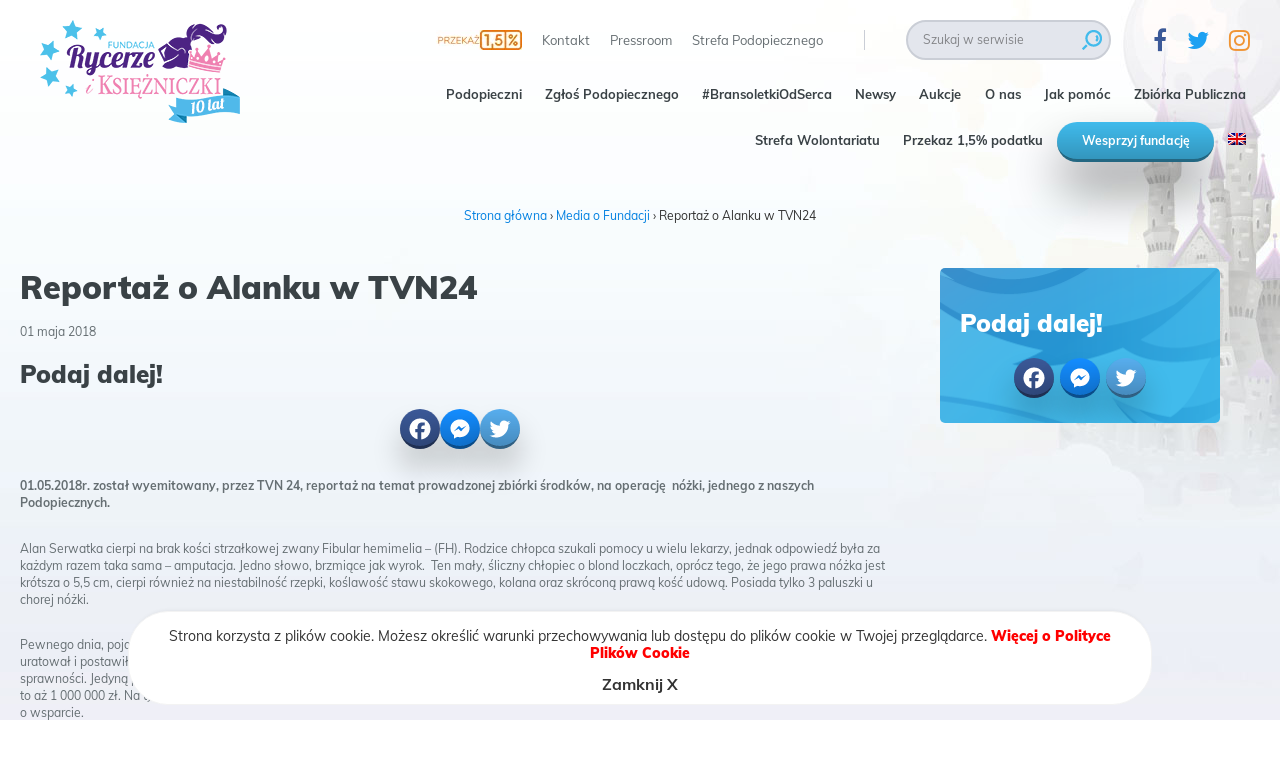

--- FILE ---
content_type: text/html; charset=UTF-8
request_url: https://rik.pl/tvn-24-najwieksza-ogolnopolska-telewizja-informacyjna-specjalnie-dla-naszego-alanka/
body_size: 16637
content:
<!DOCTYPE html>
<html lang="pl">

<head>
    <meta charset="UTF-8">
    <!--<meta http-equiv="Content-Type" content="text/xhtml; charset=UTF-8" />-->
    <meta name="viewport" content="width=device-width, initial-scale=1, maximum-scale=1" />
        
<link rel="apple-touch-icon" sizes="180x180" href="https://rik.pl/wp-content/themes/wi/assets/img/favicons/apple-touch-icon.png">
<link rel="icon" type="image/png" href="https://rik.pl/wp-content/themes/wi/assets/img/favicons/favicon-32x32.png" sizes="32x32">
<link rel="icon" type="image/png" href="https://rik.pl/wp-content/themes/wi/assets/img/favicons/favicon-16x16.png" sizes="16x16">
<link rel="manifest" href="https://rik.pl/wp-content/themes/wi/assets/img/favicons/manifest.json">
<link rel="mask-icon" href="https://rik.pl/wp-content/themes/wi/assets/img/favicons/safari-pinned-tab.svg" color="#5bbad5">
<meta name="theme-color" content="#ffffff">



    <meta name='robots' content='index, follow, max-image-preview:large, max-snippet:-1, max-video-preview:-1' />
	
	<link rel="alternate" hreflang="pl-pl" href="https://rik.pl/tvn-24-najwieksza-ogolnopolska-telewizja-informacyjna-specjalnie-dla-naszego-alanka/" />
<link rel="alternate" hreflang="x-default" href="https://rik.pl/tvn-24-najwieksza-ogolnopolska-telewizja-informacyjna-specjalnie-dla-naszego-alanka/" />

	<!-- This site is optimized with the Yoast SEO plugin v26.8 - https://yoast.com/product/yoast-seo-wordpress/ -->
	<link media="all" href="https://rik.pl/wp-content/cache/autoptimize/css/autoptimize_3198e86e05edf3aacbcd21bd1e7f6149.css" rel="stylesheet"><title>Reportaż o Alanku w TVN24 - Fundacja Rycerze i Księżniczki</title>
	<link rel="canonical" href="https://rik.pl/tvn-24-najwieksza-ogolnopolska-telewizja-informacyjna-specjalnie-dla-naszego-alanka/" />
	<meta property="og:locale" content="pl_PL" />
	<meta property="og:type" content="article" />
	<meta property="og:title" content="Reportaż o Alanku w TVN24 - Fundacja Rycerze i Księżniczki" />
	<meta property="og:description" content="01.05.2018r. został wyemitowany, przez TVN 24, reportaż na temat prowadzonej zbiórki środków, na operację  nóżki, jednego z naszych Podopiecznych. Alan Serwatka cierpi na brak kości strzałkowej zwany Fibular hemimelia – (FH). Rodzice chłopca szukali pomocy u wielu lekarzy, jednak odpowiedź była za każdym razem taka sama &#8211; amputacja. Jedno słowo, brzmiące jak wyrok.  Ten mały,..." />
	<meta property="og:url" content="https://rik.pl/tvn-24-najwieksza-ogolnopolska-telewizja-informacyjna-specjalnie-dla-naszego-alanka/" />
	<meta property="og:site_name" content="Fundacja Rycerze i Księżniczki" />
	<meta property="article:publisher" content="https://www.facebook.com/RycerzeiKsiezniczki" />
	<meta property="article:published_time" content="2018-05-01T09:16:07+00:00" />
	<meta property="article:modified_time" content="2021-09-29T15:10:16+00:00" />
	<meta property="og:image" content="https://rik.pl/wp-content/uploads/2018/05/tvn_640.png" />
	<meta property="og:image:width" content="890" />
	<meta property="og:image:height" content="478" />
	<meta property="og:image:type" content="image/png" />
	<meta name="author" content="Dorota Zielińska" />
	<meta name="twitter:card" content="summary_large_image" />
	<meta name="twitter:creator" content="@FundacjaRiK" />
	<meta name="twitter:site" content="@FundacjaRiK" />
	<meta name="twitter:label1" content="Napisane przez" />
	<meta name="twitter:data1" content="Dorota Zielińska" />
	<meta name="twitter:label2" content="Szacowany czas czytania" />
	<meta name="twitter:data2" content="1 minuta" />
	<script type="application/ld+json" class="yoast-schema-graph">{"@context":"https://schema.org","@graph":[{"@type":"Article","@id":"https://rik.pl/tvn-24-najwieksza-ogolnopolska-telewizja-informacyjna-specjalnie-dla-naszego-alanka/#article","isPartOf":{"@id":"https://rik.pl/tvn-24-najwieksza-ogolnopolska-telewizja-informacyjna-specjalnie-dla-naszego-alanka/"},"author":{"name":"Dorota Zielińska","@id":"https://rik.pl/#/schema/person/4a79b49aabc6a539f3bb659455dc373c"},"headline":"Reportaż o Alanku w TVN24","datePublished":"2018-05-01T09:16:07+00:00","dateModified":"2021-09-29T15:10:16+00:00","mainEntityOfPage":{"@id":"https://rik.pl/tvn-24-najwieksza-ogolnopolska-telewizja-informacyjna-specjalnie-dla-naszego-alanka/"},"wordCount":236,"commentCount":0,"publisher":{"@id":"https://rik.pl/#organization"},"image":{"@id":"https://rik.pl/tvn-24-najwieksza-ogolnopolska-telewizja-informacyjna-specjalnie-dla-naszego-alanka/#primaryimage"},"thumbnailUrl":"https://rik.pl/wp-content/uploads/2018/05/tvn_640.png","articleSection":["Media o Fundacji","Newsy"],"inLanguage":"pl-PL","potentialAction":[{"@type":"CommentAction","name":"Comment","target":["https://rik.pl/tvn-24-najwieksza-ogolnopolska-telewizja-informacyjna-specjalnie-dla-naszego-alanka/#respond"]}]},{"@type":"WebPage","@id":"https://rik.pl/tvn-24-najwieksza-ogolnopolska-telewizja-informacyjna-specjalnie-dla-naszego-alanka/","url":"https://rik.pl/tvn-24-najwieksza-ogolnopolska-telewizja-informacyjna-specjalnie-dla-naszego-alanka/","name":"Reportaż o Alanku w TVN24 - Fundacja Rycerze i Księżniczki","isPartOf":{"@id":"https://rik.pl/#website"},"primaryImageOfPage":{"@id":"https://rik.pl/tvn-24-najwieksza-ogolnopolska-telewizja-informacyjna-specjalnie-dla-naszego-alanka/#primaryimage"},"image":{"@id":"https://rik.pl/tvn-24-najwieksza-ogolnopolska-telewizja-informacyjna-specjalnie-dla-naszego-alanka/#primaryimage"},"thumbnailUrl":"https://rik.pl/wp-content/uploads/2018/05/tvn_640.png","datePublished":"2018-05-01T09:16:07+00:00","dateModified":"2021-09-29T15:10:16+00:00","breadcrumb":{"@id":"https://rik.pl/tvn-24-najwieksza-ogolnopolska-telewizja-informacyjna-specjalnie-dla-naszego-alanka/#breadcrumb"},"inLanguage":"pl-PL","potentialAction":[{"@type":"ReadAction","target":["https://rik.pl/tvn-24-najwieksza-ogolnopolska-telewizja-informacyjna-specjalnie-dla-naszego-alanka/"]}]},{"@type":"ImageObject","inLanguage":"pl-PL","@id":"https://rik.pl/tvn-24-najwieksza-ogolnopolska-telewizja-informacyjna-specjalnie-dla-naszego-alanka/#primaryimage","url":"https://rik.pl/wp-content/uploads/2018/05/tvn_640.png","contentUrl":"https://rik.pl/wp-content/uploads/2018/05/tvn_640.png","width":890,"height":478,"caption":"1,5% Podatku"},{"@type":"BreadcrumbList","@id":"https://rik.pl/tvn-24-najwieksza-ogolnopolska-telewizja-informacyjna-specjalnie-dla-naszego-alanka/#breadcrumb","itemListElement":[{"@type":"ListItem","position":1,"name":"Strona główna","item":"https://rik.pl/"},{"@type":"ListItem","position":2,"name":"Media o Fundacji","item":"https://rik.pl/media-o-fundacji/"},{"@type":"ListItem","position":3,"name":"Reportaż o Alanku w TVN24"}]},{"@type":"WebSite","@id":"https://rik.pl/#website","url":"https://rik.pl/","name":"Fundacja Rycerze i Księżniczki","description":"","publisher":{"@id":"https://rik.pl/#organization"},"potentialAction":[{"@type":"SearchAction","target":{"@type":"EntryPoint","urlTemplate":"https://rik.pl/?s={search_term_string}"},"query-input":{"@type":"PropertyValueSpecification","valueRequired":true,"valueName":"search_term_string"}}],"inLanguage":"pl-PL"},{"@type":"Organization","@id":"https://rik.pl/#organization","name":"Fundacja Rycerze i Księżniczki","url":"https://rik.pl/","logo":{"@type":"ImageObject","inLanguage":"pl-PL","@id":"https://rik.pl/#/schema/logo/image/","url":"https://rik.pl/wp-content/uploads/2017/11/logo2_554.jpg","contentUrl":"https://rik.pl/wp-content/uploads/2017/11/logo2_554.jpg","width":474,"height":200,"caption":"Fundacja Rycerze i Księżniczki"},"image":{"@id":"https://rik.pl/#/schema/logo/image/"},"sameAs":["https://www.facebook.com/RycerzeiKsiezniczki","https://x.com/FundacjaRiK","https://www.instagram.com/rycerze_i_ksiezniczki/","https://www.linkedin.com/company/fundacjarik","https://www.youtube.com/channel/UCn-ejSeKZ3JM8nNf8UKmSnQ"]},{"@type":"Person","@id":"https://rik.pl/#/schema/person/4a79b49aabc6a539f3bb659455dc373c","name":"Dorota Zielińska","image":{"@type":"ImageObject","inLanguage":"pl-PL","@id":"https://rik.pl/#/schema/person/image/","url":"https://secure.gravatar.com/avatar/876e67583e126bcfac54b4aa8c4323e5?s=96&d=mm&r=g","contentUrl":"https://secure.gravatar.com/avatar/876e67583e126bcfac54b4aa8c4323e5?s=96&d=mm&r=g","caption":"Dorota Zielińska"},"sameAs":["Dorota Zielińska"]}]}</script>
	<!-- / Yoast SEO plugin. -->


<link rel='dns-prefetch' href='//static.addtoany.com' />
<link rel="alternate" type="application/rss+xml" title="Fundacja Rycerze i Księżniczki &raquo; Reportaż o Alanku w TVN24 Kanał z komentarzami" href="https://rik.pl/tvn-24-najwieksza-ogolnopolska-telewizja-informacyjna-specjalnie-dla-naszego-alanka/feed/" />
<script type="text/javascript">
/* <![CDATA[ */
window._wpemojiSettings = {"baseUrl":"https:\/\/s.w.org\/images\/core\/emoji\/15.0.3\/72x72\/","ext":".png","svgUrl":"https:\/\/s.w.org\/images\/core\/emoji\/15.0.3\/svg\/","svgExt":".svg","source":{"concatemoji":"https:\/\/rik.pl\/wp-includes\/js\/wp-emoji-release.min.js"}};
/*! This file is auto-generated */
!function(i,n){var o,s,e;function c(e){try{var t={supportTests:e,timestamp:(new Date).valueOf()};sessionStorage.setItem(o,JSON.stringify(t))}catch(e){}}function p(e,t,n){e.clearRect(0,0,e.canvas.width,e.canvas.height),e.fillText(t,0,0);var t=new Uint32Array(e.getImageData(0,0,e.canvas.width,e.canvas.height).data),r=(e.clearRect(0,0,e.canvas.width,e.canvas.height),e.fillText(n,0,0),new Uint32Array(e.getImageData(0,0,e.canvas.width,e.canvas.height).data));return t.every(function(e,t){return e===r[t]})}function u(e,t,n){switch(t){case"flag":return n(e,"\ud83c\udff3\ufe0f\u200d\u26a7\ufe0f","\ud83c\udff3\ufe0f\u200b\u26a7\ufe0f")?!1:!n(e,"\ud83c\uddfa\ud83c\uddf3","\ud83c\uddfa\u200b\ud83c\uddf3")&&!n(e,"\ud83c\udff4\udb40\udc67\udb40\udc62\udb40\udc65\udb40\udc6e\udb40\udc67\udb40\udc7f","\ud83c\udff4\u200b\udb40\udc67\u200b\udb40\udc62\u200b\udb40\udc65\u200b\udb40\udc6e\u200b\udb40\udc67\u200b\udb40\udc7f");case"emoji":return!n(e,"\ud83d\udc26\u200d\u2b1b","\ud83d\udc26\u200b\u2b1b")}return!1}function f(e,t,n){var r="undefined"!=typeof WorkerGlobalScope&&self instanceof WorkerGlobalScope?new OffscreenCanvas(300,150):i.createElement("canvas"),a=r.getContext("2d",{willReadFrequently:!0}),o=(a.textBaseline="top",a.font="600 32px Arial",{});return e.forEach(function(e){o[e]=t(a,e,n)}),o}function t(e){var t=i.createElement("script");t.src=e,t.defer=!0,i.head.appendChild(t)}"undefined"!=typeof Promise&&(o="wpEmojiSettingsSupports",s=["flag","emoji"],n.supports={everything:!0,everythingExceptFlag:!0},e=new Promise(function(e){i.addEventListener("DOMContentLoaded",e,{once:!0})}),new Promise(function(t){var n=function(){try{var e=JSON.parse(sessionStorage.getItem(o));if("object"==typeof e&&"number"==typeof e.timestamp&&(new Date).valueOf()<e.timestamp+604800&&"object"==typeof e.supportTests)return e.supportTests}catch(e){}return null}();if(!n){if("undefined"!=typeof Worker&&"undefined"!=typeof OffscreenCanvas&&"undefined"!=typeof URL&&URL.createObjectURL&&"undefined"!=typeof Blob)try{var e="postMessage("+f.toString()+"("+[JSON.stringify(s),u.toString(),p.toString()].join(",")+"));",r=new Blob([e],{type:"text/javascript"}),a=new Worker(URL.createObjectURL(r),{name:"wpTestEmojiSupports"});return void(a.onmessage=function(e){c(n=e.data),a.terminate(),t(n)})}catch(e){}c(n=f(s,u,p))}t(n)}).then(function(e){for(var t in e)n.supports[t]=e[t],n.supports.everything=n.supports.everything&&n.supports[t],"flag"!==t&&(n.supports.everythingExceptFlag=n.supports.everythingExceptFlag&&n.supports[t]);n.supports.everythingExceptFlag=n.supports.everythingExceptFlag&&!n.supports.flag,n.DOMReady=!1,n.readyCallback=function(){n.DOMReady=!0}}).then(function(){return e}).then(function(){var e;n.supports.everything||(n.readyCallback(),(e=n.source||{}).concatemoji?t(e.concatemoji):e.wpemoji&&e.twemoji&&(t(e.twemoji),t(e.wpemoji)))}))}((window,document),window._wpemojiSettings);
/* ]]> */
</script>










<script type="text/javascript" src="https://rik.pl/wp-includes/js/jquery/jquery.min.js?ver=3.7.1" id="jquery-core-js"></script>
<script type="text/javascript" src="https://rik.pl/wp-includes/js/jquery/jquery-migrate.min.js?ver=3.4.1" id="jquery-migrate-js"></script>
<script type="text/javascript" id="addtoany-core-js-before">
/* <![CDATA[ */
window.a2a_config=window.a2a_config||{};a2a_config.callbacks=[];a2a_config.overlays=[];a2a_config.templates={};a2a_localize = {
	Share: "Share",
	Save: "Save",
	Subscribe: "Subscribe",
	Email: "Email",
	Bookmark: "Bookmark",
	ShowAll: "Show all",
	ShowLess: "Show less",
	FindServices: "Find service(s)",
	FindAnyServiceToAddTo: "Instantly find any service to add to",
	PoweredBy: "Powered by",
	ShareViaEmail: "Share via email",
	SubscribeViaEmail: "Subscribe via email",
	BookmarkInYourBrowser: "Bookmark in your browser",
	BookmarkInstructions: "Press Ctrl+D or \u2318+D to bookmark this page",
	AddToYourFavorites: "Add to your favorites",
	SendFromWebOrProgram: "Send from any email address or email program",
	EmailProgram: "Email program",
	More: "More&#8230;",
	ThanksForSharing: "Thanks for sharing!",
	ThanksForFollowing: "Thanks for following!"
};
/* ]]> */
</script>
<script type="text/javascript" defer src="https://static.addtoany.com/menu/page.js" id="addtoany-core-js"></script>
<script type="text/javascript" defer src="https://rik.pl/wp-content/plugins/add-to-any/addtoany.min.js?ver=1.1" id="addtoany-jquery-js"></script>
<script type="text/javascript" id="freshmail_js-js-extra">
/* <![CDATA[ */
var freshmail_js = {"ajaxurl":"https:\/\/rik.pl\/wp-admin\/admin-ajax.php"};
/* ]]> */
</script>
<script type="text/javascript" src="https://rik.pl/wp-content/plugins/freshmail/function.js" id="freshmail_js-js"></script>
<link rel="https://api.w.org/" href="https://rik.pl/wp-json/" /><link rel="alternate" title="JSON" type="application/json" href="https://rik.pl/wp-json/wp/v2/posts/3035" /><link rel="EditURI" type="application/rsd+xml" title="RSD" href="https://rik.pl/xmlrpc.php?rsd" />
<link rel='shortlink' href='https://rik.pl/?p=3035' />
<link rel="alternate" title="oEmbed (JSON)" type="application/json+oembed" href="https://rik.pl/wp-json/oembed/1.0/embed?url=https%3A%2F%2Frik.pl%2Ftvn-24-najwieksza-ogolnopolska-telewizja-informacyjna-specjalnie-dla-naszego-alanka%2F" />
<link rel="alternate" title="oEmbed (XML)" type="text/xml+oembed" href="https://rik.pl/wp-json/oembed/1.0/embed?url=https%3A%2F%2Frik.pl%2Ftvn-24-najwieksza-ogolnopolska-telewizja-informacyjna-specjalnie-dla-naszego-alanka%2F&#038;format=xml" />
<meta name="generator" content="WPML ver:4.6.15 stt:1,41;" />
      <meta name="onesignal" content="wordpress-plugin"/>
            <script>

      window.OneSignalDeferred = window.OneSignalDeferred || [];

      OneSignalDeferred.push(function(OneSignal) {
        var oneSignal_options = {};
        window._oneSignalInitOptions = oneSignal_options;

        oneSignal_options['serviceWorkerParam'] = { scope: '/' };
oneSignal_options['serviceWorkerPath'] = 'OneSignalSDKWorker.js.php';

        OneSignal.Notifications.setDefaultUrl("https://rik.pl");

        oneSignal_options['wordpress'] = true;
oneSignal_options['appId'] = 'd42c3e13-47fd-491f-886e-5a98f7008e3d';
oneSignal_options['allowLocalhostAsSecureOrigin'] = true;
oneSignal_options['welcomeNotification'] = { };
oneSignal_options['welcomeNotification']['title'] = "Witaj na stronie fundacji Rycerze i księżniczki";
oneSignal_options['welcomeNotification']['message'] = "Dziękujemy za subskrypcję!";
oneSignal_options['path'] = "https://rik.pl/wp-content/plugins/onesignal-free-web-push-notifications/sdk_files/";
oneSignal_options['promptOptions'] = { };
oneSignal_options['promptOptions']['actionMessage'] = "Pozostańmy w kontakcie! Kliknij ZGADZAM SIĘ, by być na bieżąco z naszymi działaniami.";
oneSignal_options['promptOptions']['exampleNotificationTitleDesktop'] = "To jest przykładowe powiadomienie";
oneSignal_options['promptOptions']['exampleNotificationMessageDesktop'] = "Powiadomienia będą pojawiały się na ekranie Twojego komputera";
oneSignal_options['promptOptions']['exampleNotificationTitleMobile'] = "To jest przykładowe powiadomienie";
oneSignal_options['promptOptions']['exampleNotificationMessageMobile'] = "Powiadomienia będą pojawiały się na ekranie Twojego urządzenia";
oneSignal_options['promptOptions']['exampleNotificationCaption'] = "(możesz wypisać się w każdym momencie)";
oneSignal_options['promptOptions']['acceptButtonText'] = "ZGADZAM SIĘ";
oneSignal_options['promptOptions']['cancelButtonText'] = "NIE DZIĘKUJĘ";
oneSignal_options['promptOptions']['siteName'] = "https://rik.pl";
oneSignal_options['promptOptions']['autoAcceptTitle'] = "Kliknij \\\\\\\\\\\\\\\'CHCĘ OTRZYMYWAĆ POWIADOMIENIA\\\\\\\\\\\\\\\'";
oneSignal_options['notifyButton'] = { };
oneSignal_options['notifyButton']['enable'] = true;
oneSignal_options['notifyButton']['position'] = 'bottom-right';
oneSignal_options['notifyButton']['theme'] = 'inverse';
oneSignal_options['notifyButton']['size'] = 'medium';
oneSignal_options['notifyButton']['displayPredicate'] = function() {
              return !OneSignal.User.PushSubscription.optedIn;
            };
oneSignal_options['notifyButton']['showCredit'] = false;
oneSignal_options['notifyButton']['text'] = {};
oneSignal_options['notifyButton']['text']['tip.state.unsubscribed'] = 'Chcę otrzymywać powiadomienia';
oneSignal_options['notifyButton']['text']['tip.state.subscribed'] = 'Dziękujemy. Będziesz otrzymywał od nas powiadomienia.';
oneSignal_options['notifyButton']['text']['tip.state.blocked'] = 'Wyłączyłeś powiadomienia.';
oneSignal_options['notifyButton']['text']['message.action.subscribed'] = 'Dziękujemy za subskrypcję!';
oneSignal_options['notifyButton']['text']['message.action.resubscribed'] = 'Już zasubskrybowałeś nasze powiadomienia.';
oneSignal_options['notifyButton']['text']['message.action.unsubscribed'] = 'Nie będziesz już otrzymywał podobnych powiadomień.';
oneSignal_options['notifyButton']['text']['dialog.main.title'] = 'Zarządzaj powiadomieniami';
oneSignal_options['notifyButton']['text']['dialog.main.button.subscribe'] = 'Chcę otrzymywać powiadomienia';
oneSignal_options['notifyButton']['text']['dialog.main.button.unsubscribe'] = 'Anuluj subskrypcję';
oneSignal_options['notifyButton']['text']['dialog.blocked.title'] = 'Odblokuj powiadomienia';
oneSignal_options['notifyButton']['text']['dialog.blocked.message'] = 'By otrzymywać powiadomienia, postępuj według poniższej instrukcji:';
oneSignal_options['notifyButton']['colors'] = {};
oneSignal_options['notifyButton']['colors']['circle.background'] = '#ef85ad';
oneSignal_options['notifyButton']['colors']['badge.background'] = '#ef85ad';
oneSignal_options['notifyButton']['colors']['pulse.color'] = '#ef85ad';
oneSignal_options['notifyButton']['colors']['dialog.button.background'] = '#ef85ad';
oneSignal_options['notifyButton']['colors']['dialog.button.background.hovering'] = '#cb638a';
oneSignal_options['notifyButton']['colors']['dialog.button.background.active'] = '#cb638a';
              OneSignal.init(window._oneSignalInitOptions);
              OneSignal.Slidedown.promptPush()      });

      function documentInitOneSignal() {
        var oneSignal_elements = document.getElementsByClassName("OneSignal-prompt");

        var oneSignalLinkClickHandler = function(event) { OneSignal.Notifications.requestPermission(); event.preventDefault(); };        for(var i = 0; i < oneSignal_elements.length; i++)
          oneSignal_elements[i].addEventListener('click', oneSignalLinkClickHandler, false);
      }

      if (document.readyState === 'complete') {
           documentInitOneSignal();
      }
      else {
           window.addEventListener("load", function(event){
               documentInitOneSignal();
          });
      }
    </script>
				
							
			    <!-- Google Tag Manager -->
    <script>
        (function(w, d, s, l, i) {
            w[l] = w[l] || [];
            w[l].push({
                'gtm.start': new Date().getTime(),
                event: 'gtm.js'
            });
            var f = d.getElementsByTagName(s)[0],
                j = d.createElement(s),
                dl = l != 'dataLayer' ? '&l=' + l : '';
            j.async = true;
            j.src =
                'https://www.googletagmanager.com/gtm.js?id=' + i + dl;
            f.parentNode.insertBefore(j, f);
        })(window, document, 'script', 'dataLayer', 'GTM-K72N55G');
    </script>
    <!-- End Google Tag Manager -->
</head>

<body id="body"  id="single"class="post-template-default single single-post postid-3035 single-format-standard post-tvn-24-najwieksza-ogolnopolska-telewizja-informacyjna-specjalnie-dla-naszego-alanka sub_page" data-url="https://rik.pl/wp-content/themes/wi" data-lang="pl">
    <!-- Google Tag Manager (noscript) -->
    <noscript><iframe src="https://www.googletagmanager.com/ns.html?id=GTM-K72N55G" height="0" width="0" style="display:none;visibility:hidden"></iframe></noscript>
    <!-- End Google Tag Manager (noscript) -->
    <div id="fb-root"></div>
    <script async defer crossorigin="anonymous" src="https://connect.facebook.net/pl_PL/sdk.js#xfbml=1&version=v13.0&appId=684148029379955&autoLogAppEvents=1" nonce="bVQNmMmQ"></script>
    <header id="header" class="clearfix sub_header">
        <div class="page_loader">
            <div>
                <div><img src="https://rik.pl/wp-content/themes/wi/assets/img/logo.png" alt="logo" loading="lazy" width="200" height="103" />
                </div>
                <div><img style="width: 60px; height: 60px;" src="https://rik.pl/wp-content/themes/wi/assets/img/ajax.gif" alt="ajax loader" width="100" height="100" />
                </div>
            </div>
        </div>
        <div class="main_header">
            <div class="logo_wrapper">
                <div class="home">
                    <a href="https://rik.pl/">
                        <img src="https://rik.pl/wp-content/themes/wi/assets/img/logo.png" alt="RiK" loading="lazy" width="200" height="103" />
                    </a>
                </div>
            </div>
            <div id="menu_bar" class="print_hide clearfix">
                <div class="desktop_header_top">
                    <div class="top_menu">
                        <ul id="menu-menu-top-pl" class="menu"><li id="menu-item-4982" class="img menu-item menu-item-type-post_type menu-item-object-page menu-item-4982"><a href="https://rik.pl/1procent/" title="1,5% Podatku"><img src="https://rik.pl/wp-content/uploads/2022/11/1p_187_141.png"></a></li>
<li id="menu-item-32" class="menu-item menu-item-type-post_type menu-item-object-page menu-item-32"><a href="https://rik.pl/kontakt/">Kontakt</a></li>
<li id="menu-item-33" class="menu-item menu-item-type-post_type menu-item-object-page menu-item-has-children menu-item-33"><a href="https://rik.pl/dla-mediow/" title="Dla mediów">Pressroom</a>
<ul class="sub-menu">
	<li id="menu-item-12745" class="menu-item menu-item-type-post_type menu-item-object-page menu-item-12745"><a href="https://rik.pl/celebryci/">Celebryci</a></li>
	<li id="menu-item-12731" class="menu-item menu-item-type-post_type menu-item-object-page menu-item-12731"><a href="https://rik.pl/press-kit/">Publikacje dla mediów</a></li>
	<li id="menu-item-12732" class="menu-item menu-item-type-post_type menu-item-object-page menu-item-12732"><a href="https://rik.pl/publikacje/">Publikacje</a></li>
</ul>
</li>
<li id="menu-item-4512" class="menu-item menu-item-type-post_type menu-item-object-page menu-item-4512"><a href="https://rik.pl/strefa-podopiecznego/" title="Strefa rodzica">Strefa Podopiecznego</a></li>
</ul>                    </div>
                    <div class="search_wrapper">
                        <div id="search_box">
                            <form action="https://rik.pl/" id="searchform" method="get" role="search">
                                <div class="search_input_box">
                                    <input type="text" id="s" name="s" value="" class="search_input" placeholder="Szukaj w serwisie">
                                </div>
                                <div class="ico"></div>
                            </form>
                        </div>
                    </div>
                    <div class="social-media-top-wrapper">
                        <a target="_blank" href="https://www.facebook.com/RycerzeiKsiezniczki"><i class="fa fa-facebook" style="color:#3b5998;" aria-hidden="true"></i></a><a target="_blank" href="https://twitter.com/fundacjarik/"><i class="fa fa-twitter" style="color:#1DA1F2;" aria-hidden="true"></i></a><a target="_blank" href="https://www.instagram.com/fundacjarycerzeiksiezniczki/"><i class="fa fa-instagram" style="color: #f09433;color: -moz-linear-gradient(45deg, #f09433 0%, #e6683c 25%, #dc2743 50%, #cc2366 75%, #bc1888 100%);color: -webkit-linear-gradient(45deg, #f09433 0%,#e6683c 25%,#dc2743 50%,#cc2366 75%,#bc1888 100%);color: linear-gradient(45deg, #f09433 0%,#e6683c 25%,#dc2743 50%,#cc2366 75%,#bc1888 100%);filter: progid:DXImageTransform.Microsoft.gradient( startColorstr="#f09433", endColorstr="#bc1888",GradientType=1 );" aria-hidden="true"></i></a>                    </div>
                </div>
                <div class="menu_wrapper">
                    <nav id="menu_main" class="clearfix pl">
                        <ul id="menu-main-menu"><li id="menu-item-158" class="nav_item podopieczny"><a href="https://rik.pl/podopieczni/">Podopieczni</a></li><li id="menu-item-18" class="nav_item "><a href="https://rik.pl/potrzebuje-pomocy/">Zgłoś Podopiecznego</a></li><li id="menu-item-3901" class="nav_item "><a href="http://bransoletki.rik.pl/">#BransoletkiOdSerca</a></li><li id="menu-item-22" class="nav_item "><a href="https://rik.pl/newsy/">Newsy</a></li><li id="menu-item-23" class="nav_item "><a href="http://aukcje.rik.pl/">Aukcje</a></li><li id="menu-item-13216" class="nav_item "><a href="https://rik.pl/fundacja/">O nas</a></li><li id="menu-item-19" class="nav_item "><a href="https://rik.pl/jak-pomoc/">Jak pomóc</a></li><li id="menu-item-4379" class="nav_item "><a href="https://rik.pl/zbiorkapubliczna/">Zbiórka Publiczna</a></li><li id="menu-item-11277" class="nav_item mobile-menu-item"><a href="https://rik.pl/strefa-podopiecznego/">Strefa Podopiecznego</a></li><li id="menu-item-3381" class="nav_item "><a href="https://rik.pl/frik/">Strefa Wolontariatu</a></li><li id="menu-item-17207" class="nav_item "><a href="https://rik.pl/1procent/">Przekaz 1,5% podatku</a></li><li id="menu-item-11281" class="nav_item mobile-menu-item"><a href="https://rik.pl/kontakt/">Kontakt</a></li><li id="menu-item-11282" class="nav_item mobile-menu-item"><a href="https://rik.pl/dla-mediow/">Press room</a></li><li id="menu-item-3116" class="nav_item fundacja payment_fundacja"><a href="#">Wesprzyj fundację</a></li><li id="menu-item-wpml-ls-3-en" class="nav_item menu-item wpml-ls-slot-3 wpml-ls-item wpml-ls-item-en wpml-ls-menu-item wpml-ls-first-item wpml-ls-last-item"><a href="https://rik.pl/en/">
            <img
            class="wpml-ls-flag"
            src="https://rik.pl/wp-content/plugins/sitepress-multilingual-cms/res/flags/en.png"
            alt="angielski"
            
            
    /></a></li></ul>                    </nav>
                </div>
            </div>
        </div>
        <div id="search_switcher">
            <i class="fa fa-search" aria-hidden="true"></i>
        </div>
        <div id="social_switcher">
            <i class="fa fa-share-alt" aria-hidden="true"></i>
        </div>
                    <a id="onepercent_switcher" href="https://rik.pl/1procent/">
            </a>
                <div id="mobile_switcher">
        </div>

    </header>

    <div class="menu-header-padding"></div>
<main class="main_page">
    <section class="page_wrapper">
		<div class="breadcrumbs" itemscope itemtype="http://schema.org/BreadcrumbList"><span itemprop="itemListElement" itemscope itemtype="http://schema.org/ListItem"><a class="breadcrumbs__link" href="https://rik.pl/" itemprop="item"><span itemprop="name">Strona główna</span></a><meta itemprop="position" content="1" /></span><span class="breadcrumbs__separator"> › </span><span itemprop="itemListElement" itemscope itemtype="http://schema.org/ListItem"><a class="breadcrumbs__link" href="https://rik.pl/media-o-fundacji/" itemprop="item"><span itemprop="name">Media o Fundacji</span></a><meta itemprop="position" content="2" /></span><span class="breadcrumbs__separator"> › </span><span class="breadcrumbs__current">Reportaż o Alanku w TVN24</span></div><!-- .breadcrumbs -->        <div class="main-wrapper content_wrap page_wrap post_wrap tiny_mce_style">
    <div>
		    
    <h2 class="h2_title">Reportaż o Alanku w TVN24</h2>
    <div class="main_post_date">01 maja 2018</div>
    <div class="share_mobile_post">
        <div>
        <h2>Podaj dalej!</h2>
        <div>
            <div class="wi_share_inline a2a_kit a2a_kit_size_40 addtoany_list" data-a2a-url="https://rik.pl/tvn-24-najwieksza-ogolnopolska-telewizja-informacyjna-specjalnie-dla-naszego-alanka/" data-a2a-title="Reportaż o Alanku w TVN24"><a class="a2a_button_facebook" href="https://www.addtoany.com/add_to/facebook?linkurl=https%3A%2F%2Frik.pl%2Ftvn-24-najwieksza-ogolnopolska-telewizja-informacyjna-specjalnie-dla-naszego-alanka%2F&amp;linkname=Reporta%C5%BC%20o%20Alanku%20w%20TVN24" title="Facebook" rel="nofollow noopener" target="_blank"></a><a class="a2a_button_facebook_messenger" href="https://www.addtoany.com/add_to/facebook_messenger?linkurl=https%3A%2F%2Frik.pl%2Ftvn-24-najwieksza-ogolnopolska-telewizja-informacyjna-specjalnie-dla-naszego-alanka%2F&amp;linkname=Reporta%C5%BC%20o%20Alanku%20w%20TVN24" title="Messenger" rel="nofollow noopener" target="_blank"></a><a class="a2a_button_twitter" href="https://www.addtoany.com/add_to/twitter?linkurl=https%3A%2F%2Frik.pl%2Ftvn-24-najwieksza-ogolnopolska-telewizja-informacyjna-specjalnie-dla-naszego-alanka%2F&amp;linkname=Reporta%C5%BC%20o%20Alanku%20w%20TVN24" title="Twitter" rel="nofollow noopener" target="_blank"></a><a class="a2a_dd addtoany_share_save addtoany_share" href="https://www.addtoany.com/share"></a></div>        </div></div>
    </div>
                        <p><b> 01.05.2018r. został wyemitowany, przez TVN 24, reportaż na temat prowadzonej zbiórki środków, na operację  nóżki, jednego z naszych Podopiecznych.</b></p>
<p><span style="font-weight: 400;">Alan Serwatka cierpi na brak kości strzałkowej zwany Fibular hemimelia – (FH). Rodzice chłopca szukali pomocy u wielu lekarzy, jednak odpowiedź była za każdym razem taka sama &#8211; amputacja. Jedno słowo, brzmiące jak wyrok.  Ten mały, śliczny chłopiec o blond loczkach, oprócz tego, że jego prawa nóżka jest krótsza o 5,5 cm, cierpi również na niestabilność rzepki, koślawość stawu skokowego, kolana oraz skróconą prawą kość udową. Posiada tylko 3 paluszki u chorej nóżki. </span></p>
<p><span style="font-weight: 400;">Pewnego dnia, pojawiła się jednak szansa &#8211; operacja na Florydzie u Dr. Paleya, niekwestionowanego autorytetu w zakresie operacji takich schorzeń. Dr. Paley uratował i postawił na nogi już wiele dzieci z Polski. Głęboko wszyscy wierzymy, że naszemu Rycerzowi, również pomoże, wrócić do zdrowia i pełnej sprawności. Jedyną przeszkodą w tej chwili, dla Alanka, są pieniądze. Niestety, operacja niesie za sobą koszty, które przewyższają możliwości Jego rodziców – to aż 1 000 000 zł. Na tyle została wyceniona, szczęśliwa przyszłość tego małego aniołka. Zapraszamy do obejrzenia materiału, oraz gorąco prosimy Państwa o wsparcie.</span></p>
<p><span><div class="yt_gal_single portrait"><div><iframe src="https://www.facebook.com/plugins/video.php?href=https://www.facebook.com/RycerzeiKsiezniczki/videos/1480286898747128/&show_text=0&width=560" style="border:none;overflow:hidden;width: 100% !important;" scrolling="no" frameborder="0" allowTransparency="true" allowFullScreen="true" ></iframe></div></div></span></p>
<p><a href="https://fakty.tvn24.pl/fakty-po-poludniu,96/trzy-miesiace-i-milion-zlotych-do-zebrania-walcza-o-uratowanie-nogi,833839.html">Źródło Fakty TVN 24</a></p>
<div class="video_class"></div>                    </div>
    <div class="social_aside">
        <div>
            <h2>Podaj dalej!</h2>
            <div>
                <div class="wi_share_inline a2a_kit a2a_kit_size_40 addtoany_list" data-a2a-url="https://rik.pl/tvn-24-najwieksza-ogolnopolska-telewizja-informacyjna-specjalnie-dla-naszego-alanka/" data-a2a-title="Reportaż o Alanku w TVN24"><a class="a2a_button_facebook" href="https://www.addtoany.com/add_to/facebook?linkurl=https%3A%2F%2Frik.pl%2Ftvn-24-najwieksza-ogolnopolska-telewizja-informacyjna-specjalnie-dla-naszego-alanka%2F&amp;linkname=Reporta%C5%BC%20o%20Alanku%20w%20TVN24" title="Facebook" rel="nofollow noopener" target="_blank"></a><a class="a2a_button_facebook_messenger" href="https://www.addtoany.com/add_to/facebook_messenger?linkurl=https%3A%2F%2Frik.pl%2Ftvn-24-najwieksza-ogolnopolska-telewizja-informacyjna-specjalnie-dla-naszego-alanka%2F&amp;linkname=Reporta%C5%BC%20o%20Alanku%20w%20TVN24" title="Messenger" rel="nofollow noopener" target="_blank"></a><a class="a2a_button_twitter" href="https://www.addtoany.com/add_to/twitter?linkurl=https%3A%2F%2Frik.pl%2Ftvn-24-najwieksza-ogolnopolska-telewizja-informacyjna-specjalnie-dla-naszego-alanka%2F&amp;linkname=Reporta%C5%BC%20o%20Alanku%20w%20TVN24" title="Twitter" rel="nofollow noopener" target="_blank"></a><a class="a2a_dd addtoany_share_save addtoany_share" href="https://www.addtoany.com/share"></a></div>            </div>
        </div>
    </div>
</div>    </section>
</main>
<div class="page_wrap t0">
<div class="hr "></div>    <div class="news_main start_page_news"><div>

            <div class="single_news">
            <div class="icon_wrapper">
                <img width="280" height="190" src="https://rik.pl/wp-content/uploads/2025/06/powrot-do-szkoly-rik_694-280x190.jpg" class="attachment-news_icon_small size-news_icon_small" alt="Powrót do szkoły" decoding="async" loading="lazy" />            </div>
            <div class="content">
                <div class="date_news">
                    30 maja 2025                </div>
                <div class="title_news">
                    Jak przygotować dziecko do powrotu do szkoły po długiej przerwie związanej z leczeniem?                </div>
            </div>
            <a href="https://rik.pl/jak-przygotowac-dziecko-do-powrotu-do-szkoly-po-dlugiej-przerwie-zwiazanej-z-leczeniem/"></a>
        </div>
                <div class="single_news">
            <div class="icon_wrapper">
                <img width="280" height="190" src="https://rik.pl/wp-content/uploads/2025/05/prawa-rodzicow-w-szpitalu-rik_889-280x190.jpg" class="attachment-news_icon_small size-news_icon_small" alt="Prawa rodziców w szpitalu" decoding="async" loading="lazy" />            </div>
            <div class="content">
                <div class="date_news">
                    05 maja 2025                </div>
                <div class="title_news">
                    Prawa rodziców w szpitalu – co warto wiedzieć o dokumentacji, obecności i decyzjach medycznych                </div>
            </div>
            <a href="https://rik.pl/prawa-rodzicow-w-szpitalu-co-warto-wiedziec-o-dokumentacji-obecnosci-i-decyzjach-medycznych/"></a>
        </div>
                <div class="single_news">
            <div class="icon_wrapper">
                <img width="280" height="190" src="https://rik.pl/wp-content/uploads/2025/04/domowa-opieka-paliatywna-rik_265-280x190.jpg" class="attachment-news_icon_small size-news_icon_small" alt="Domowa opieka paliatywna" decoding="async" loading="lazy" />            </div>
            <div class="content">
                <div class="date_news">
                    29 marca 2025                </div>
                <div class="title_news">
                    Domowa opieka paliatywna – co warto wiedzieć i jak uzyskać profesjonalne wsparcie?                </div>
            </div>
            <a href="https://rik.pl/domowa-opieka-paliatywna-co-warto-wiedziec-i-jak-uzyskac-profesjonalne-wsparcie/"></a>
        </div>
                <div class="single_news">
            <div class="icon_wrapper">
                <img width="280" height="190" src="https://rik.pl/wp-content/uploads/2025/03/zabawy-i-aktywnosc-jak-wspierac-rozwoj-dziecka-podczas-choroby-rik_595-280x190.jpg" class="attachment-news_icon_small size-news_icon_small" alt="jak wspierać rozwój dziecka podczas choroby" decoding="async" loading="lazy" />            </div>
            <div class="content">
                <div class="date_news">
                    28 lutego 2025                </div>
                <div class="title_news">
                    Wpływ zabawy i aktywności – jak wspierać rozwój dziecka podczas leczenia?                </div>
            </div>
            <a href="https://rik.pl/wplyw-zabawy-i-aktywnosci-jak-wspierac-rozwoj-dziecka-podczas-leczenia/"></a>
        </div>
                </div></div>  </div>     
    
 

<div id="movie-wrapper"><div class="movie-close">X</div></div>
<div class="payment_wrapper">
    <div class="payment_tab">
        <h2 class="h2_title">Wesprzyj fundacje lub darowizna dla konkretnej osoby</h2>
        <p class="text-center">Wybierz metodę płatności</p>
        <div class="payment_trigger"></div>
        <!-- TABS BUTTON -->
        <div class="payment_tab_buttons">
            <span data-tab="quickpayment" class="payment-target current pu">
                <div><img src="https://rik.pl/wp-content/themes/wi/assets/img/icon/payu.png" alt="payu" loading="lazy" width="66" height="33" /></div>
            </span>
            <span data-tab="quickpayment" class="payment-target pp">
                <div><img src="https://rik.pl/wp-content/themes/wi/assets/img/icon/pp.png" alt="paypal" loading="lazy" width="98" height="24" /></div>
            </span>

            <span data-tab="przelew" class="pt przelew">
                <div>
                    <div class="icon_deko przelew">
                        <img src="https://rik.pl/wp-content/themes/wi/assets/img/podopieczny/svg/ico_pieniadze.svg" alt="money" loading="lazy" width="34" height="25">
                    </div>przelew tradycyjny                </div>
            </span>
        </div>
        <!-- Tabs content -->
        <div class="payment_tab_wrapper">
            <form class="quickpayment tab_show" method="post" action="https://rik.pl/api-create/">
                <div class="form-control">
                    <label class="form-label form-label--big">Deklarowana kwota </label>
                    <div class="payment_wrapper-donate">
                        <input type="numeric" min="1" max="2000" class="input_class big numeric_input" name="donation" value="10" placeholder="0" required>
                    </div>
                    <label class="form-checkbox checkbox_wrapper" data-action="payment"><input type="checkbox" name="hide_amount" value="1"> Ukryj kwotę</label>
                </div>
                <div class="form-control">
                    <label class="form-label">Imię </label>
                    <input type="text" class="input_class" name="donor" value="" required>
                </div>
                <div class="form-control">
                    <label class="form-label">Nazwisko </label>
                    <input type="text" class="input_class" name="lastname" value="" required>
                </div>
                <div class="form-control">
                    <label class="form-label">Adres e-mail </label>
                    <input type="email" class="input_class" name="email" value="" required>
                </div>
                <div class="form-control">
                    <label class="form-label">Słowa wsparcia </label>
                    <input type="text" class="input_class" name="comment" value="" required>
                </div>

                <div class="form-control mb-0">
                    <label class="form-label">Dotacja anonimowa </label>
                    <div class="payment_wrapper-servicecost">
                        <div class="heartcontainer"><img src="" data-src="https://rik.pl/wp-content/themes/wi/assets/img/hearts.gif" class="hearts hidden"></div>
                        <label class="checkbox_wrapper" data-action="donor"><input type="checkbox" name="is_anonymous" value="1"> Proszę o nie wyświetlanie mojego imienia i nazwisko przy dotacji</label>
                    </div>
                </div>

                <div class="form-control" id="servicecost">
                    <label class="form-label">Koszt obsługi zbiórki </label>
                    <div class="payment_wrapper-servicecost">
                        <div class="heartcontainer"><img src="" data-src="https://rik.pl/wp-content/themes/wi/assets/img/hearts.gif" class="hearts hidden"></div>
                        <label class="checkbox_wrapper" data-action="addon"><input type="checkbox"> Zgadzam się dodatkowo pokryć koszt obsługi zbiórki</label>
                    </div>
                    <div class="select_wrap hidden amount_addon_select payment_wrapper-servicecost-amount">
                        <select class="wpcf7-select" name="service_cost">
                            <option value="0">Wybierz...</option>
                            <option class="amt" value="5">5 zł - w walce nie ustawajcie, wszystkie smoki pokonajcie!</option>
                            <option class="amt" value="10">10 zł nie boli, łapcie je do woli!</option>
                            <option class="amt" value="15">15 zł - zbroja też kosztuje, więc wsparciem Was poratuję!</option>
                            <option class="amt" value="20">20 zł - smoki mi niestraszne, więc wysyłam wsparcie!</option>
                        </select>
                    </div>
                </div>
                <div class="payment_wrapper-footer">
                    <button type="submit" data-id="payu-form" class="button_type_blue big_button"><i class="fa fa-heart" aria-hidden="true"></i> wpłać teraz przez&nbsp;<span class="payment-method">PayU</span></button>
                    <p id="comission-desc">
                        <span class="commission-payu">Do deklarowanej kwoty zostanie doliczona jednoprocentowa prowizja pobierana przez PayU.</span>
                        <span class="commission-paypal" style="display:none">Do deklarowanej kwoty zostanie doliczona 1,95% prowizja i opłata stała 1,35zł pobierana przez PayPal.</span>
                    </p>
                </div>
            </form>
            <div class="przelew">
                <div class="col2"><div id="bank-fundation"><div><p><span class="first_p">Darowizny wpłacić można na konto:</span></p>
					<div><b>Fundacja „Rycerze i Księżniczki”<br>
						Ul. Żegańska 21/23<br>
						04-713 Warszawa</b></div>
						<div><b>PKO Bank Polski</b><br>
						90 1020 1042 0000 8902 0324 4142<br><br>
						</div>

						<b>Do wpłat zagranicznych</b><br>
						Swift: BPKOPLP90102010420000890203244142<br>
						IBAN: PL90102010420000890203244142<br><br>

						<b>Konto walutowe USD:</b><br>
						IBAN: PL98102010420000850203422383<br>
						Swift: BPKOPLPW98102010420000850203422383<br><br>

						<b>Konto walutowe EUR:</b><br>
						Swift: BPKOPLPW02102010420000830203746831<br>
						IBAN: PL02102010420000830203746831<br>
								</div></div></div>            </div>
        </div>
    </div>
</div>
<!-- Modal -->
<div class="modal fade" id="jedenprocent_modal" tabindex="-1" role="dialog">
  <div class="modal-dialog modal-lg" role="document">
    <div class="modal-content">
      <div class="modal-header">
        <h2 class="modal-title">Przekaż 1,5% Podatku</h2>
        <button type="button" class="close" data-dismiss="modal"></button>
      </div>
      <div class="modal-body">
        <div class="col center-block">
               
                <div class="p33_shortcode">
                    <div></div>
                    <div>
                        <div class="big_button_wrapper"><a href="https://www.e-pity.pl/pity-2018/program-online-epity-2019-KRS-0000557412--26069" target="_blank" class="button_type_blue button_orange">Wypełnij deklarację PIT<br>on-line</a></div>
                    </div>
                    <div></div>
                </div>

                <br />
                <h3>Lub pobierz deklarację w wersji PDF:</h3> <br />

                
                <a href="https://secure.fillup.pl/fillup/pdf_generate/14525375?p139[v]=0000557412&p139[r]=1&p141[v]=&p141[r]=1" class="button_type_blue">PIT-28</a>
                <a href="https://secure.fillup.pl/fillup/pdf_generate/14533433?p415[v]=0000557412&p415[r]=1&p417[v]=[r]=1" class="button_type_blue">PIT-36</a>
                <a href="https://secure.fillup.pl/fillup/pdf_generate/14526000?p141[v]=0000557412&p141[r]=1&p143[v]=&p143[r]=1" class="button_type_blue">PIT-36L</a>
                <a href="https://secure.fillup.pl/fillup/pdf_generate/14527474?p123[v]=0000557412&p123[r]=1&p125[v]=&p125[r]=1" class="button_type_blue">PIT-37</a>
                <a href="https://secure.fillup.pl/fillup/pdf_generate/14525651?p51[v]=0000557412&p51[r]=1&p53[v]=&p53[r]=1" class="button_type_blue">PIT-38</a>
                <a href="https://secure.fillup.pl/fillup/pdf_generate/14525549?p48[v]=0000557412&p48[r]=1&p50[v]=&p50[r]=1" class="button_type_blue">PIT-39</a>
                <a href="https://secure.fillup.pl/fillup/pdf_generate/14577417?p9[v]=0000557412&p9[r]=1&p10[v]=&p10[r]=1" class="button_type_blue">PIT-OP</a>

            </div>

      </div>
      <div class="modal-footer">
      </div>
    </div>
  </div>
</div><div class="before_footer">
    <div>
        <h3>Wspierają nas</h3>
        <div class="support_logo_list">
            <ul class="front_items_list " data-items="46" data-time="5000" data-rotation="true"><li class='item_0'><div><img src="https://rik.pl/wp-content/uploads/2020/11/allegro-logo_594.png" alt="logo" loading="lazy" width="273" height="213"></div></li>
<li class='item_1'><div><img src="https://rik.pl/wp-content/uploads/2019/11/pretoria_951.png" alt="logo" loading="lazy" width="273" height="213"></div><a target="_blank" href="https://twojesrebro.com/"></a></li>
<li class='item_2'><div><img src="https://rik.pl/wp-content/uploads/2019/10/aobiznes_539.png" alt="logo" loading="lazy" width="273" height="213"></div><a target="_blank" href="https://aobiznes.pl"></a></li>
<li class='item_3'><div><img src="https://rik.pl/wp-content/uploads/2019/09/fiorino_435.png" alt="logo" loading="lazy" width="273" height="213"></div><a target="_blank" href="https://www.fiorino.eu/"></a></li>
<li class='item_4'><div><img src="https://rik.pl/wp-content/uploads/2019/08/love-the-journey_273.png" alt="logo" loading="lazy" width="273" height="213"></div><a target="_blank" href="https://ltjshop.pl/"></a></li>
<li class='item_5'><div><img src="https://rik.pl/wp-content/uploads/2019/05/stright_978.png" alt="logo" loading="lazy" width="273" height="213"></div><a target="_blank" href="https://www.facebook.com/ST.RIGHT.WyrazSiebie/"></a></li>
<li class='item_6'><div><img src="https://rik.pl/wp-content/uploads/2019/05/bambino_611.png" alt="logo" loading="lazy" width="273" height="213"></div><a target="_blank" href="https://www.mojebambino.pl/"></a></li>
<li class='item_7'><div><img src="https://rik.pl/wp-content/uploads/2019/05/misia_166.png" alt="logo" loading="lazy" width="273" height="213"></div></li>
<li class='item_8'><div><img src="https://rik.pl/wp-content/uploads/2019/05/leafpoland_991.png" alt="logo" loading="lazy" width="273" height="213"></div><a target="_blank" href="https://leafbaby.pl/"></a></li>
<li class='item_9'><div><img src="https://rik.pl/wp-content/uploads/2018/12/rkp_446.png" alt="logo" loading="lazy" width="273" height="213"></div><a target="_blank" href="https://www.facebook.com/pg/rycerskakadra/"></a></li>
<li class='item_10'><div><img src="https://rik.pl/wp-content/uploads/2018/12/fisherprice_678.png" alt="logo" loading="lazy" width="273" height="213"></div><a target="_blank" href="https://www.fisher-price.com/pl_PL/index.html"></a></li>
<li class='item_11'><div><img src="https://rik.pl/wp-content/uploads/2018/12/sante_409.png" alt="logo" loading="lazy" width="273" height="213"></div><a target="_blank" href="https://www.studiosante.pl/"></a></li>
<li class='item_12'><div><img src="https://rik.pl/wp-content/uploads/2018/11/untitled-2_0000_logo_kropka_731.png" alt="logo" loading="lazy" width="273" height="213"></div><a target="_blank" href="https://www.kropkawkratke.pl/"></a></li>
<li class='item_13'><div><img src="https://rik.pl/wp-content/uploads/2018/11/untitled-2_0001_layer-2_471.png" alt="logo" loading="lazy" width="273" height="213"></div><a target="_blank" href="https://drony.net"></a></li>
<li class='item_14'><div><img src="https://rik.pl/wp-content/uploads/2018/07/silcare_803.png" alt="logo" loading="lazy" width="273" height="213"></div><a target="_blank" href="http://pl.web.silcare.com/"></a></li>
<li class='item_15'><div><img src="https://rik.pl/wp-content/uploads/2018/06/untitled-1_0000_layer-2-copy-2_184.png" alt="logo" loading="lazy" width="273" height="213"></div><a target="_blank" href="http://kuzniagolfa.pl/"></a></li>
<li class='item_16'><div><img src="https://rik.pl/wp-content/uploads/2018/06/untitled-1_0001_logoelfa-copy_744.png" alt="logo" loading="lazy" width="273" height="213"></div><a target="_blank" href="https://sklep.elfa-pharm.pl/"></a></li>
<li class='item_17'><div><img src="https://rik.pl/wp-content/uploads/2018/06/untitled-1_0010_logo_1_big-copy-4_390.png" alt="logo" loading="lazy" width="273" height="213"></div></li>
<li class='item_18'><div><img src="https://rik.pl/wp-content/uploads/2018/06/untitled-1_0011_nissan-copy-3_954.png" alt="logo" loading="lazy" width="273" height="213"></div><a target="_blank" href="https://www.nissan.pl/"></a></li>
<li class='item_19'><div><img src="https://rik.pl/wp-content/uploads/2018/06/untitled-1_0005_logo-fk-copy-3_704.png" alt="logo" loading="lazy" width="273" height="213"></div><a target="_blank" href="http://www.festiwalkolorow.pl/"></a></li>
<li class='item_20'><div><img src="https://rik.pl/wp-content/uploads/2018/06/untitled-1_0003_pastedgraphic-1-copy-2_373.png" alt="logo" loading="lazy" width="273" height="213"></div></li>
<li class='item_21'><div><img src="https://rik.pl/wp-content/uploads/2018/06/untitled-1_0004_comboart-logo-fak-copy_725.png" alt="logo" loading="lazy" width="273" height="213"></div><a target="_blank" href="http://comboart.pl/"></a></li>
<li class='item_22'><div><img src="https://rik.pl/wp-content/uploads/2018/06/untitled-1_0006_dcz_2016_pdf-copy-3_161.png" alt="logo" loading="lazy" width="273" height="213"></div><a target="_blank" href="https://dolinaczerska.pl/"></a></li>
<li class='item_23'><div><img src="https://rik.pl/wp-content/uploads/2018/06/untitled-1_0007_logo-vs-black-copy-2_641.png" alt="logo" loading="lazy" width="273" height="213"></div><a target="_blank" href="http://vinex.pl/"></a></li>
<li class='item_24'><div><img src="https://rik.pl/wp-content/uploads/2018/06/untitled-1_0008_logo-wodki-raciborskie-copy-2_277.png" alt="logo" loading="lazy" width="273" height="213"></div><a target="_blank" href="http://wodkiraciborskie.pl/"></a></li>
<li class='item_25'><div><img src="https://rik.pl/wp-content/uploads/2018/06/untitled-1_0009_40129a00-1e5e-48bd-8d64-e0d0cf9f368c-copy-4_822.png" alt="logo" loading="lazy" width="273" height="213"></div><a target="_blank" href="https://www.prosceniummedia.pl/"></a></li>
<li class='item_26'><div><img src="https://rik.pl/wp-content/uploads/2018/03/znak_756.png" alt="logo" loading="lazy" width="273" height="213"></div><a target="_blank" href="https://www.znak.com.pl/"></a></li>
<li class='item_27'><div><img src="https://rik.pl/wp-content/uploads/2018/03/czuczu_113.png" alt="logo" loading="lazy" width="273" height="213"></div><a target="_blank" href="http://www.czuczu.pl/"></a></li>
<li class='item_28'><div><img src="https://rik.pl/wp-content/uploads/2018/02/giganci_962.png" alt="logo" loading="lazy" width="273" height="213"></div><a target="_blank" href="http://www.giganci.eu"></a></li>
<li class='item_29'><div><img src="https://rik.pl/wp-content/uploads/2018/02/mintanine1_229.png" alt="logo" loading="lazy" width="273" height="213"></div><a target="_blank" href="http://pl.mintanine.com/"></a></li>
<li class='item_30'><div><img src="https://rik.pl/wp-content/uploads/2018/02/bs1_295.png" alt="logo" loading="lazy" width="273" height="213"></div><a target="_blank" href="https://www.beautyskin.com.pl/"></a></li>
<li class='item_31'><div><img src="https://rik.pl/wp-content/uploads/2018/02/amberr_718.png" alt="logo" loading="lazy" width="273" height="213"></div><a target="_blank" href="https://www.amber-room.pl/"></a></li>
<li class='item_32'><div><img src="https://rik.pl/wp-content/uploads/2018/02/ross_801.png" alt="logo" loading="lazy" width="273" height="213"></div><a target="_blank" href="https://www.rossmann.pl/"></a></li>
<li class='item_33'><div><img src="https://rik.pl/wp-content/uploads/2017/11/leoart-300x300_677.png" alt="logo" loading="lazy" width="273" height="213"></div><a target="_blank" href="http://leoart.pl"></a></li>
<li class='item_34'><div><img src="https://rik.pl/wp-content/uploads/2018/02/total_257.png" alt="logo" loading="lazy" width="273" height="213"></div><a target="_blank" href="http://www.total.com.pl"></a></li>
<li class='item_35'><div><img src="https://rik.pl/wp-content/uploads/2018/02/ideal_846.png" alt="logo" loading="lazy" width="273" height="213"></div><a target="_blank" href="https://ideau.pl/"></a></li>
<li class='item_36'><div><img src="https://rik.pl/wp-content/uploads/2018/02/ticketmaster_155.png" alt="logo" loading="lazy" width="273" height="213"></div><a target="_blank" href="http://TICKETMASTER.PL"></a></li>
<li class='item_37'><div><img src="https://rik.pl/wp-content/uploads/2018/02/groupon_697.png" alt="logo" loading="lazy" width="273" height="213"></div><a target="_blank" href="https://www.groupon.pl"></a></li>
<li class='item_38'><div><img src="https://rik.pl/wp-content/uploads/2018/02/lingwista_228.png" alt="logo" loading="lazy" width="273" height="213"></div><a target="_blank" href="http://www.lingwista.com.pl"></a></li>
<li class='item_39'><div><img src="https://rik.pl/wp-content/uploads/2018/02/real_358.png" alt="logo" loading="lazy" width="273" height="213"></div><a target="_blank" href="https://www.realmadrid.com/"></a></li>
<li class='item_40'><div><img src="https://rik.pl/wp-content/uploads/2018/02/vodka_gutt_814.png" alt="logo" loading="lazy" width="273" height="213"></div><a target="_blank" href="http://www.guttvodka.pl/"></a></li>
<li class='item_41'><div><img src="https://rik.pl/wp-content/uploads/2017/11/slowik-300x300_894.png" alt="logo" loading="lazy" width="273" height="213"></div><a target="_blank" href="https://hotel-slowik.pl/"></a></li>
<li class='item_42'><div><img src="https://rik.pl/wp-content/uploads/2017/11/novia-300x300_652.png" alt="logo" loading="lazy" width="273" height="213"></div><a target="_blank" href="https://novia-blanca.pl/"></a></li>
<li class='item_43'><div><img src="https://rik.pl/wp-content/uploads/2017/11/logo-df-300x300_289.png" alt="logo" loading="lazy" width="273" height="213"></div><a target="_blank" href="https://dailyfruits.pl/"></a></li>
<li class='item_44'><div><img src="https://rik.pl/wp-content/uploads/2017/11/czesio-300x300_437.png" alt="logo" loading="lazy" width="273" height="213"></div><a target="_blank" href="https://www.czesioenergydrink.pl/"></a></li>
<li class='item_45'><div><img src="https://rik.pl/wp-content/uploads/2017/11/logo-bs2-300x300_197.png" alt="logo" loading="lazy" width="273" height="213"></div><a target="_blank" href="http://www.bizuteriasportowa.com/"></a></li>
</ul>            <div class="text-center">
                <h3>Prowadzisz firmę i chcesz pomóc?</h3>
                <a class="button_type_pink" href="https://rik.pl/jak-pomoc/jestem-przedsiebiorca/">Pomoc od firm</a>
            </div>
        </div>
    </div>
</div>
<footer id="footer" class="clearfix" data-force="2018-07-31 12:30:34" data-current="2026-01-22 18:04:21">
    <div class="footer_col_4">
<div>
<div class="logo_wrap"><img src="https://rik.pl/wp-content/themes/wi/assets/img/logo.png" alt="1,5% Podatku na rzecz Fundacji Rycerze i Księżniczki" /></div>
<span class="f15 bold">Fundacja Rycerze i Księżniczki</span>
<span class="f15 grey">Ul. Żegańska 21/23</span>
<span class="f15 grey big_margin_b">04-713 Warszawa</span>

NIP: 1132889703
REGON: 361521788
KRS: <strong>0000557412</strong>

<a class="f15" title="1,5% Podatku" href="mailto:biuro@rycerzeiksiezniczki.pl">sekretariat@rycerzeiksiezniczki.pl</a>

</div>
<div>
<div class="col_title div_margin_top_footer">Rachunki bankowe</div>
<span class="f13 bold small_margin_b">PKO Bank Polski SA</span>
<span class="f13 small_margin_t big_margin_b">90 1020 1042 0000 8902 0324 4142</span>
<span class="f15 bold big_margin_b grey">Do wpłat zagranicznych</span>
<span class="f11 small_margin_t small_margin_b"><b>Swift:</b> BPKOPLP90102010420000890203244142</span>
<span class="f11 big_margin_b small_margin_t"><b>IBAN:</b> PL90102010420000890203244142</span>
<span class="f11 bold small_margin_b">Konto walutowe USD:</span>
<span class="f11 small_margin_t small_margin_b"><b>IBAN:</b> PL98102010420000850203422383</span>
<span class="f11 big_margin_b small_margin_t"><b>Swift:</b> BPKOPLPW98102010420000850203422383</span>
<span class="f11 bold small_margin_b small_margin_t">Konto walutowe EUR:</span>
<span class="f11 small_margin_t small_margin_b"><b>Swift:</b> BPKOPLPW02102010420000830203746831</span>
<span class="f11 small_margin_t"><b>IBAN:</b> PL02102010420000830203746831</span>

</div>
<div>
<div class="col_title div_margin_top_footer">Dołącz do nas</div>
<span class="f15 bold grey big_margin_b">Subskrybuj nasz newsletter</span>
<div class="footer_newsletter">
<div><input id="newsletter_email" class="input_style newsletter_input" type="text" placeholder="Twój adres e-mail" /></div>
<div>
<div class="checkbox_wrapper"><input id="newsletter_terms" class="" type="checkbox" />Akceptuję  <a title="Regulamin, 1,5% podatku" href="http://rik.pl/regulamin-newsletter/" target="_blank" rel="noopener noreferrer">regulamin</a> newslettera</div>
</div>
<a class="button_type_pink button_wrap button_newsletter" href="#">zapisz się</a>
<div id="newsletter_message" data-email="E-mail jest niepoprawny" data-regulamin="Akceptacja regulaminu jest wymagana"></div>
</div>
</div>
<div class="div_margin_top_footer">
<div class="fb-page fb_iframe_widget" data-height="340" data-href="https://pl-pl.facebook.com/RycerzeiKsiezniczki" data-tabs="timeline" data-small-header="false" data-adapt-container-width="true" data-hide-cover="false" data-show-facepile="true"><span style="vertical-align: bottom; width: 280px; height: 340px;"><iframe class="" style="visibility: visible; width: 280px; height: 340px;" title="fb:page Facebook Social Plugin" src="https://www.facebook.com/v2.11/plugins/page.php?adapt_container_width=true&amp;app_id=&amp;channel=http%3A%2F%2Fstaticxx.facebook.com%2Fconnect%2Fxd_arbiter%2Fr%2FlY4eZXm_YWu.js%3Fversion%3D42%23cb%3Df277e604d439bae%26domain%3Drik.pl%26origin%3Dhttp%253A%252F%252Frik.pl%252Ff1c9ab298d4113e%26relation%3Dparent.parent&amp;container_width=280&amp;height=340&amp;hide_cover=false&amp;href=https%3A%2F%2Fpl-pl.facebook.com%2FRycerzeiKsiezniczki&amp;locale=pl_PL&amp;sdk=joey&amp;show_facepile=true&amp;small_header=false&amp;tabs=timeline" name="f34d035038bb7fc" width="1000px" height="340px" frameborder="0" scrolling="no" allowfullscreen="allowfullscreen"></iframe></span></div>
</div>
</div>    <div class="menu_footer_bar">
        <ul id="menu-footer-menu-pl" class="menu"><li id="menu-item-45" class="menu-item menu-item-type-post_type menu-item-object-page menu-item-45"><a href="https://rik.pl/fundacja/" title="Fundacja">O nas</a></li>
<li id="menu-item-46" class="menu-item menu-item-type-post_type menu-item-object-page menu-item-46"><a href="https://rik.pl/kontakt/">Kontakt</a></li>
<li id="menu-item-14316" class="menu-item menu-item-type-custom menu-item-object-custom menu-item-14316"><a target="_blank" href="https://rik.pl/wp-content/uploads/2021/01/skmbt_c22021010811410_406.pdf">Statut</a></li>
<li id="menu-item-50" class="menu-item menu-item-type-post_type menu-item-object-page menu-item-50"><a href="https://rik.pl/regulamin/">Regulamin</a></li>
<li id="menu-item-14310" class="menu-item menu-item-type-post_type menu-item-object-page menu-item-14310"><a target="_blank" href="https://rik.pl/sprawozdania-finansowe/">Sprawozdania finansowe</a></li>
<li id="menu-item-47" class="menu-item menu-item-type-post_type menu-item-object-page menu-item-47"><a href="https://rik.pl/dla-mediow/" title="Dla mediów">Press room</a></li>
<li id="menu-item-12750" class="menu-item menu-item-type-post_type menu-item-object-page menu-item-12750"><a href="https://rik.pl/press-kit/">Press Kit</a></li>
<li id="menu-item-12751" class="menu-item menu-item-type-post_type menu-item-object-page menu-item-12751"><a href="https://rik.pl/publikacje/">Publikacje</a></li>
</ul>    </div>
    <div class="copyright_bar">
        Wszelkie prawa zastrzeżone © 2026 Fundacja Rycerze i Księżniczki <a class="cookie_url" href="">Polityka cookie</a>
    </div>
</footer>
<div id='ac_cookie_bar'>
    <p>Strona korzysta z plików cookie. Możesz określić warunki przechowywania lub dostępu do plików cookie w Twojej przeglądarce.        <a href="">Więcej o Polityce Plików Cookie</a>
    </p>
    <button id="ac_close_cookie_bar" onclick="wi_create_cookie('wi_cookie_info','hide',100);wi_remove_cookie_bar();">Zamknij X</button>
</div>
<script>
    function wi_remove_cookie_bar() {
        document.getElementById("ac_cookie_bar").remove();
    }

    function wi_create_cookie(name, value, days) {
        if (days) {
            var date = new Date();
            date.setTime(date.getTime() + (days * 24 * 60 * 60 * 1000));
            var expires = "; expires=" + date.toGMTString();
        } else var expires = "";
        document.cookie = name + "=" + value + expires + "; path=/";
    }
</script><script type="text/javascript">
document.addEventListener( 'wpcf7mailsent', function( event ) {
   if ( '205' == event.detail.contactFormId ) { 
    location = 'https://rik.pl/';
    } 
}, false );
</script>

    <script type="text/javascript" src="https://rik.pl/wp-includes/js/dist/hooks.min.js?ver=4d63a3d491d11ffd8ac6" id="wp-hooks-js"></script>
<script type="text/javascript" src="https://rik.pl/wp-includes/js/dist/i18n.min.js?ver=5e580eb46a90c2b997e6" id="wp-i18n-js"></script>
<script type="text/javascript" id="wp-i18n-js-after">
/* <![CDATA[ */
wp.i18n.setLocaleData( { 'text direction\u0004ltr': [ 'ltr' ] } );
/* ]]> */
</script>
<script type="text/javascript" src="https://rik.pl/wp-content/plugins/contact-form-7/includes/swv/js/index.js?ver=6.1.4" id="swv-js"></script>
<script type="text/javascript" id="contact-form-7-js-translations">
/* <![CDATA[ */
( function( domain, translations ) {
	var localeData = translations.locale_data[ domain ] || translations.locale_data.messages;
	localeData[""].domain = domain;
	wp.i18n.setLocaleData( localeData, domain );
} )( "contact-form-7", {"translation-revision-date":"2025-12-11 12:03:49+0000","generator":"GlotPress\/4.0.3","domain":"messages","locale_data":{"messages":{"":{"domain":"messages","plural-forms":"nplurals=3; plural=(n == 1) ? 0 : ((n % 10 >= 2 && n % 10 <= 4 && (n % 100 < 12 || n % 100 > 14)) ? 1 : 2);","lang":"pl"},"This contact form is placed in the wrong place.":["Ten formularz kontaktowy zosta\u0142 umieszczony w niew\u0142a\u015bciwym miejscu."],"Error:":["B\u0142\u0105d:"]}},"comment":{"reference":"includes\/js\/index.js"}} );
/* ]]> */
</script>
<script type="text/javascript" id="contact-form-7-js-before">
/* <![CDATA[ */
var wpcf7 = {
    "api": {
        "root": "https:\/\/rik.pl\/wp-json\/",
        "namespace": "contact-form-7\/v1"
    },
    "cached": 1
};
/* ]]> */
</script>
<script type="text/javascript" src="https://rik.pl/wp-content/plugins/contact-form-7/includes/js/index.js?ver=6.1.4" id="contact-form-7-js"></script>
<script type="text/javascript" id="wpcf7-redirect-script-js-extra">
/* <![CDATA[ */
var wpcf7r = {"ajax_url":"https:\/\/rik.pl\/wp-admin\/admin-ajax.php"};
/* ]]> */
</script>
<script type="text/javascript" src="https://rik.pl/wp-content/plugins/wpcf7-redirect/build/assets/frontend-script.js?ver=2c532d7e2be36f6af233" id="wpcf7-redirect-script-js"></script>
<script type="text/javascript" id="main-js-extra">
/* <![CDATA[ */
var wi_frontend_query = {"ajaxurl":"https:\/\/rik.pl\/wp-admin\/admin-ajax.php","fundation":"17740","case":"3035","quickpayment_fundation_title":"Wesprzyj fundacje","quickpayment_default_title":"Darowizna dla"};
/* ]]> */
</script>
<script type="text/javascript" src="https://rik.pl/wp-content/themes/wi/assets/main.js?ver=1.1.1" id="main-js"></script>
<script type="text/javascript" src="https://www.google.com/recaptcha/api.js?render=6LeSqMUgAAAAAK7CdqGLLYTze8po4B5ubMXAjHMl&amp;ver=3.0" id="google-recaptcha-js"></script>
<script type="text/javascript" src="https://rik.pl/wp-includes/js/dist/vendor/wp-polyfill.min.js?ver=3.15.0" id="wp-polyfill-js"></script>
<script type="text/javascript" id="wpcf7-recaptcha-js-before">
/* <![CDATA[ */
var wpcf7_recaptcha = {
    "sitekey": "6LeSqMUgAAAAAK7CdqGLLYTze8po4B5ubMXAjHMl",
    "actions": {
        "homepage": "homepage",
        "contactform": "contactform"
    }
};
/* ]]> */
</script>
<script type="text/javascript" src="https://rik.pl/wp-content/plugins/contact-form-7/modules/recaptcha/index.js?ver=6.1.4" id="wpcf7-recaptcha-js"></script>
<script type="text/javascript" src="https://cdn.onesignal.com/sdks/web/v16/OneSignalSDK.page.js?ver=1.0.0" id="remote_sdk-js" defer="defer" data-wp-strategy="defer"></script>
</body>
</html>

--- FILE ---
content_type: text/html; charset=utf-8
request_url: https://www.google.com/recaptcha/api2/anchor?ar=1&k=6LeSqMUgAAAAAK7CdqGLLYTze8po4B5ubMXAjHMl&co=aHR0cHM6Ly9yaWsucGw6NDQz&hl=en&v=PoyoqOPhxBO7pBk68S4YbpHZ&size=invisible&anchor-ms=20000&execute-ms=30000&cb=b0x4ulefceoz
body_size: 48487
content:
<!DOCTYPE HTML><html dir="ltr" lang="en"><head><meta http-equiv="Content-Type" content="text/html; charset=UTF-8">
<meta http-equiv="X-UA-Compatible" content="IE=edge">
<title>reCAPTCHA</title>
<style type="text/css">
/* cyrillic-ext */
@font-face {
  font-family: 'Roboto';
  font-style: normal;
  font-weight: 400;
  font-stretch: 100%;
  src: url(//fonts.gstatic.com/s/roboto/v48/KFO7CnqEu92Fr1ME7kSn66aGLdTylUAMa3GUBHMdazTgWw.woff2) format('woff2');
  unicode-range: U+0460-052F, U+1C80-1C8A, U+20B4, U+2DE0-2DFF, U+A640-A69F, U+FE2E-FE2F;
}
/* cyrillic */
@font-face {
  font-family: 'Roboto';
  font-style: normal;
  font-weight: 400;
  font-stretch: 100%;
  src: url(//fonts.gstatic.com/s/roboto/v48/KFO7CnqEu92Fr1ME7kSn66aGLdTylUAMa3iUBHMdazTgWw.woff2) format('woff2');
  unicode-range: U+0301, U+0400-045F, U+0490-0491, U+04B0-04B1, U+2116;
}
/* greek-ext */
@font-face {
  font-family: 'Roboto';
  font-style: normal;
  font-weight: 400;
  font-stretch: 100%;
  src: url(//fonts.gstatic.com/s/roboto/v48/KFO7CnqEu92Fr1ME7kSn66aGLdTylUAMa3CUBHMdazTgWw.woff2) format('woff2');
  unicode-range: U+1F00-1FFF;
}
/* greek */
@font-face {
  font-family: 'Roboto';
  font-style: normal;
  font-weight: 400;
  font-stretch: 100%;
  src: url(//fonts.gstatic.com/s/roboto/v48/KFO7CnqEu92Fr1ME7kSn66aGLdTylUAMa3-UBHMdazTgWw.woff2) format('woff2');
  unicode-range: U+0370-0377, U+037A-037F, U+0384-038A, U+038C, U+038E-03A1, U+03A3-03FF;
}
/* math */
@font-face {
  font-family: 'Roboto';
  font-style: normal;
  font-weight: 400;
  font-stretch: 100%;
  src: url(//fonts.gstatic.com/s/roboto/v48/KFO7CnqEu92Fr1ME7kSn66aGLdTylUAMawCUBHMdazTgWw.woff2) format('woff2');
  unicode-range: U+0302-0303, U+0305, U+0307-0308, U+0310, U+0312, U+0315, U+031A, U+0326-0327, U+032C, U+032F-0330, U+0332-0333, U+0338, U+033A, U+0346, U+034D, U+0391-03A1, U+03A3-03A9, U+03B1-03C9, U+03D1, U+03D5-03D6, U+03F0-03F1, U+03F4-03F5, U+2016-2017, U+2034-2038, U+203C, U+2040, U+2043, U+2047, U+2050, U+2057, U+205F, U+2070-2071, U+2074-208E, U+2090-209C, U+20D0-20DC, U+20E1, U+20E5-20EF, U+2100-2112, U+2114-2115, U+2117-2121, U+2123-214F, U+2190, U+2192, U+2194-21AE, U+21B0-21E5, U+21F1-21F2, U+21F4-2211, U+2213-2214, U+2216-22FF, U+2308-230B, U+2310, U+2319, U+231C-2321, U+2336-237A, U+237C, U+2395, U+239B-23B7, U+23D0, U+23DC-23E1, U+2474-2475, U+25AF, U+25B3, U+25B7, U+25BD, U+25C1, U+25CA, U+25CC, U+25FB, U+266D-266F, U+27C0-27FF, U+2900-2AFF, U+2B0E-2B11, U+2B30-2B4C, U+2BFE, U+3030, U+FF5B, U+FF5D, U+1D400-1D7FF, U+1EE00-1EEFF;
}
/* symbols */
@font-face {
  font-family: 'Roboto';
  font-style: normal;
  font-weight: 400;
  font-stretch: 100%;
  src: url(//fonts.gstatic.com/s/roboto/v48/KFO7CnqEu92Fr1ME7kSn66aGLdTylUAMaxKUBHMdazTgWw.woff2) format('woff2');
  unicode-range: U+0001-000C, U+000E-001F, U+007F-009F, U+20DD-20E0, U+20E2-20E4, U+2150-218F, U+2190, U+2192, U+2194-2199, U+21AF, U+21E6-21F0, U+21F3, U+2218-2219, U+2299, U+22C4-22C6, U+2300-243F, U+2440-244A, U+2460-24FF, U+25A0-27BF, U+2800-28FF, U+2921-2922, U+2981, U+29BF, U+29EB, U+2B00-2BFF, U+4DC0-4DFF, U+FFF9-FFFB, U+10140-1018E, U+10190-1019C, U+101A0, U+101D0-101FD, U+102E0-102FB, U+10E60-10E7E, U+1D2C0-1D2D3, U+1D2E0-1D37F, U+1F000-1F0FF, U+1F100-1F1AD, U+1F1E6-1F1FF, U+1F30D-1F30F, U+1F315, U+1F31C, U+1F31E, U+1F320-1F32C, U+1F336, U+1F378, U+1F37D, U+1F382, U+1F393-1F39F, U+1F3A7-1F3A8, U+1F3AC-1F3AF, U+1F3C2, U+1F3C4-1F3C6, U+1F3CA-1F3CE, U+1F3D4-1F3E0, U+1F3ED, U+1F3F1-1F3F3, U+1F3F5-1F3F7, U+1F408, U+1F415, U+1F41F, U+1F426, U+1F43F, U+1F441-1F442, U+1F444, U+1F446-1F449, U+1F44C-1F44E, U+1F453, U+1F46A, U+1F47D, U+1F4A3, U+1F4B0, U+1F4B3, U+1F4B9, U+1F4BB, U+1F4BF, U+1F4C8-1F4CB, U+1F4D6, U+1F4DA, U+1F4DF, U+1F4E3-1F4E6, U+1F4EA-1F4ED, U+1F4F7, U+1F4F9-1F4FB, U+1F4FD-1F4FE, U+1F503, U+1F507-1F50B, U+1F50D, U+1F512-1F513, U+1F53E-1F54A, U+1F54F-1F5FA, U+1F610, U+1F650-1F67F, U+1F687, U+1F68D, U+1F691, U+1F694, U+1F698, U+1F6AD, U+1F6B2, U+1F6B9-1F6BA, U+1F6BC, U+1F6C6-1F6CF, U+1F6D3-1F6D7, U+1F6E0-1F6EA, U+1F6F0-1F6F3, U+1F6F7-1F6FC, U+1F700-1F7FF, U+1F800-1F80B, U+1F810-1F847, U+1F850-1F859, U+1F860-1F887, U+1F890-1F8AD, U+1F8B0-1F8BB, U+1F8C0-1F8C1, U+1F900-1F90B, U+1F93B, U+1F946, U+1F984, U+1F996, U+1F9E9, U+1FA00-1FA6F, U+1FA70-1FA7C, U+1FA80-1FA89, U+1FA8F-1FAC6, U+1FACE-1FADC, U+1FADF-1FAE9, U+1FAF0-1FAF8, U+1FB00-1FBFF;
}
/* vietnamese */
@font-face {
  font-family: 'Roboto';
  font-style: normal;
  font-weight: 400;
  font-stretch: 100%;
  src: url(//fonts.gstatic.com/s/roboto/v48/KFO7CnqEu92Fr1ME7kSn66aGLdTylUAMa3OUBHMdazTgWw.woff2) format('woff2');
  unicode-range: U+0102-0103, U+0110-0111, U+0128-0129, U+0168-0169, U+01A0-01A1, U+01AF-01B0, U+0300-0301, U+0303-0304, U+0308-0309, U+0323, U+0329, U+1EA0-1EF9, U+20AB;
}
/* latin-ext */
@font-face {
  font-family: 'Roboto';
  font-style: normal;
  font-weight: 400;
  font-stretch: 100%;
  src: url(//fonts.gstatic.com/s/roboto/v48/KFO7CnqEu92Fr1ME7kSn66aGLdTylUAMa3KUBHMdazTgWw.woff2) format('woff2');
  unicode-range: U+0100-02BA, U+02BD-02C5, U+02C7-02CC, U+02CE-02D7, U+02DD-02FF, U+0304, U+0308, U+0329, U+1D00-1DBF, U+1E00-1E9F, U+1EF2-1EFF, U+2020, U+20A0-20AB, U+20AD-20C0, U+2113, U+2C60-2C7F, U+A720-A7FF;
}
/* latin */
@font-face {
  font-family: 'Roboto';
  font-style: normal;
  font-weight: 400;
  font-stretch: 100%;
  src: url(//fonts.gstatic.com/s/roboto/v48/KFO7CnqEu92Fr1ME7kSn66aGLdTylUAMa3yUBHMdazQ.woff2) format('woff2');
  unicode-range: U+0000-00FF, U+0131, U+0152-0153, U+02BB-02BC, U+02C6, U+02DA, U+02DC, U+0304, U+0308, U+0329, U+2000-206F, U+20AC, U+2122, U+2191, U+2193, U+2212, U+2215, U+FEFF, U+FFFD;
}
/* cyrillic-ext */
@font-face {
  font-family: 'Roboto';
  font-style: normal;
  font-weight: 500;
  font-stretch: 100%;
  src: url(//fonts.gstatic.com/s/roboto/v48/KFO7CnqEu92Fr1ME7kSn66aGLdTylUAMa3GUBHMdazTgWw.woff2) format('woff2');
  unicode-range: U+0460-052F, U+1C80-1C8A, U+20B4, U+2DE0-2DFF, U+A640-A69F, U+FE2E-FE2F;
}
/* cyrillic */
@font-face {
  font-family: 'Roboto';
  font-style: normal;
  font-weight: 500;
  font-stretch: 100%;
  src: url(//fonts.gstatic.com/s/roboto/v48/KFO7CnqEu92Fr1ME7kSn66aGLdTylUAMa3iUBHMdazTgWw.woff2) format('woff2');
  unicode-range: U+0301, U+0400-045F, U+0490-0491, U+04B0-04B1, U+2116;
}
/* greek-ext */
@font-face {
  font-family: 'Roboto';
  font-style: normal;
  font-weight: 500;
  font-stretch: 100%;
  src: url(//fonts.gstatic.com/s/roboto/v48/KFO7CnqEu92Fr1ME7kSn66aGLdTylUAMa3CUBHMdazTgWw.woff2) format('woff2');
  unicode-range: U+1F00-1FFF;
}
/* greek */
@font-face {
  font-family: 'Roboto';
  font-style: normal;
  font-weight: 500;
  font-stretch: 100%;
  src: url(//fonts.gstatic.com/s/roboto/v48/KFO7CnqEu92Fr1ME7kSn66aGLdTylUAMa3-UBHMdazTgWw.woff2) format('woff2');
  unicode-range: U+0370-0377, U+037A-037F, U+0384-038A, U+038C, U+038E-03A1, U+03A3-03FF;
}
/* math */
@font-face {
  font-family: 'Roboto';
  font-style: normal;
  font-weight: 500;
  font-stretch: 100%;
  src: url(//fonts.gstatic.com/s/roboto/v48/KFO7CnqEu92Fr1ME7kSn66aGLdTylUAMawCUBHMdazTgWw.woff2) format('woff2');
  unicode-range: U+0302-0303, U+0305, U+0307-0308, U+0310, U+0312, U+0315, U+031A, U+0326-0327, U+032C, U+032F-0330, U+0332-0333, U+0338, U+033A, U+0346, U+034D, U+0391-03A1, U+03A3-03A9, U+03B1-03C9, U+03D1, U+03D5-03D6, U+03F0-03F1, U+03F4-03F5, U+2016-2017, U+2034-2038, U+203C, U+2040, U+2043, U+2047, U+2050, U+2057, U+205F, U+2070-2071, U+2074-208E, U+2090-209C, U+20D0-20DC, U+20E1, U+20E5-20EF, U+2100-2112, U+2114-2115, U+2117-2121, U+2123-214F, U+2190, U+2192, U+2194-21AE, U+21B0-21E5, U+21F1-21F2, U+21F4-2211, U+2213-2214, U+2216-22FF, U+2308-230B, U+2310, U+2319, U+231C-2321, U+2336-237A, U+237C, U+2395, U+239B-23B7, U+23D0, U+23DC-23E1, U+2474-2475, U+25AF, U+25B3, U+25B7, U+25BD, U+25C1, U+25CA, U+25CC, U+25FB, U+266D-266F, U+27C0-27FF, U+2900-2AFF, U+2B0E-2B11, U+2B30-2B4C, U+2BFE, U+3030, U+FF5B, U+FF5D, U+1D400-1D7FF, U+1EE00-1EEFF;
}
/* symbols */
@font-face {
  font-family: 'Roboto';
  font-style: normal;
  font-weight: 500;
  font-stretch: 100%;
  src: url(//fonts.gstatic.com/s/roboto/v48/KFO7CnqEu92Fr1ME7kSn66aGLdTylUAMaxKUBHMdazTgWw.woff2) format('woff2');
  unicode-range: U+0001-000C, U+000E-001F, U+007F-009F, U+20DD-20E0, U+20E2-20E4, U+2150-218F, U+2190, U+2192, U+2194-2199, U+21AF, U+21E6-21F0, U+21F3, U+2218-2219, U+2299, U+22C4-22C6, U+2300-243F, U+2440-244A, U+2460-24FF, U+25A0-27BF, U+2800-28FF, U+2921-2922, U+2981, U+29BF, U+29EB, U+2B00-2BFF, U+4DC0-4DFF, U+FFF9-FFFB, U+10140-1018E, U+10190-1019C, U+101A0, U+101D0-101FD, U+102E0-102FB, U+10E60-10E7E, U+1D2C0-1D2D3, U+1D2E0-1D37F, U+1F000-1F0FF, U+1F100-1F1AD, U+1F1E6-1F1FF, U+1F30D-1F30F, U+1F315, U+1F31C, U+1F31E, U+1F320-1F32C, U+1F336, U+1F378, U+1F37D, U+1F382, U+1F393-1F39F, U+1F3A7-1F3A8, U+1F3AC-1F3AF, U+1F3C2, U+1F3C4-1F3C6, U+1F3CA-1F3CE, U+1F3D4-1F3E0, U+1F3ED, U+1F3F1-1F3F3, U+1F3F5-1F3F7, U+1F408, U+1F415, U+1F41F, U+1F426, U+1F43F, U+1F441-1F442, U+1F444, U+1F446-1F449, U+1F44C-1F44E, U+1F453, U+1F46A, U+1F47D, U+1F4A3, U+1F4B0, U+1F4B3, U+1F4B9, U+1F4BB, U+1F4BF, U+1F4C8-1F4CB, U+1F4D6, U+1F4DA, U+1F4DF, U+1F4E3-1F4E6, U+1F4EA-1F4ED, U+1F4F7, U+1F4F9-1F4FB, U+1F4FD-1F4FE, U+1F503, U+1F507-1F50B, U+1F50D, U+1F512-1F513, U+1F53E-1F54A, U+1F54F-1F5FA, U+1F610, U+1F650-1F67F, U+1F687, U+1F68D, U+1F691, U+1F694, U+1F698, U+1F6AD, U+1F6B2, U+1F6B9-1F6BA, U+1F6BC, U+1F6C6-1F6CF, U+1F6D3-1F6D7, U+1F6E0-1F6EA, U+1F6F0-1F6F3, U+1F6F7-1F6FC, U+1F700-1F7FF, U+1F800-1F80B, U+1F810-1F847, U+1F850-1F859, U+1F860-1F887, U+1F890-1F8AD, U+1F8B0-1F8BB, U+1F8C0-1F8C1, U+1F900-1F90B, U+1F93B, U+1F946, U+1F984, U+1F996, U+1F9E9, U+1FA00-1FA6F, U+1FA70-1FA7C, U+1FA80-1FA89, U+1FA8F-1FAC6, U+1FACE-1FADC, U+1FADF-1FAE9, U+1FAF0-1FAF8, U+1FB00-1FBFF;
}
/* vietnamese */
@font-face {
  font-family: 'Roboto';
  font-style: normal;
  font-weight: 500;
  font-stretch: 100%;
  src: url(//fonts.gstatic.com/s/roboto/v48/KFO7CnqEu92Fr1ME7kSn66aGLdTylUAMa3OUBHMdazTgWw.woff2) format('woff2');
  unicode-range: U+0102-0103, U+0110-0111, U+0128-0129, U+0168-0169, U+01A0-01A1, U+01AF-01B0, U+0300-0301, U+0303-0304, U+0308-0309, U+0323, U+0329, U+1EA0-1EF9, U+20AB;
}
/* latin-ext */
@font-face {
  font-family: 'Roboto';
  font-style: normal;
  font-weight: 500;
  font-stretch: 100%;
  src: url(//fonts.gstatic.com/s/roboto/v48/KFO7CnqEu92Fr1ME7kSn66aGLdTylUAMa3KUBHMdazTgWw.woff2) format('woff2');
  unicode-range: U+0100-02BA, U+02BD-02C5, U+02C7-02CC, U+02CE-02D7, U+02DD-02FF, U+0304, U+0308, U+0329, U+1D00-1DBF, U+1E00-1E9F, U+1EF2-1EFF, U+2020, U+20A0-20AB, U+20AD-20C0, U+2113, U+2C60-2C7F, U+A720-A7FF;
}
/* latin */
@font-face {
  font-family: 'Roboto';
  font-style: normal;
  font-weight: 500;
  font-stretch: 100%;
  src: url(//fonts.gstatic.com/s/roboto/v48/KFO7CnqEu92Fr1ME7kSn66aGLdTylUAMa3yUBHMdazQ.woff2) format('woff2');
  unicode-range: U+0000-00FF, U+0131, U+0152-0153, U+02BB-02BC, U+02C6, U+02DA, U+02DC, U+0304, U+0308, U+0329, U+2000-206F, U+20AC, U+2122, U+2191, U+2193, U+2212, U+2215, U+FEFF, U+FFFD;
}
/* cyrillic-ext */
@font-face {
  font-family: 'Roboto';
  font-style: normal;
  font-weight: 900;
  font-stretch: 100%;
  src: url(//fonts.gstatic.com/s/roboto/v48/KFO7CnqEu92Fr1ME7kSn66aGLdTylUAMa3GUBHMdazTgWw.woff2) format('woff2');
  unicode-range: U+0460-052F, U+1C80-1C8A, U+20B4, U+2DE0-2DFF, U+A640-A69F, U+FE2E-FE2F;
}
/* cyrillic */
@font-face {
  font-family: 'Roboto';
  font-style: normal;
  font-weight: 900;
  font-stretch: 100%;
  src: url(//fonts.gstatic.com/s/roboto/v48/KFO7CnqEu92Fr1ME7kSn66aGLdTylUAMa3iUBHMdazTgWw.woff2) format('woff2');
  unicode-range: U+0301, U+0400-045F, U+0490-0491, U+04B0-04B1, U+2116;
}
/* greek-ext */
@font-face {
  font-family: 'Roboto';
  font-style: normal;
  font-weight: 900;
  font-stretch: 100%;
  src: url(//fonts.gstatic.com/s/roboto/v48/KFO7CnqEu92Fr1ME7kSn66aGLdTylUAMa3CUBHMdazTgWw.woff2) format('woff2');
  unicode-range: U+1F00-1FFF;
}
/* greek */
@font-face {
  font-family: 'Roboto';
  font-style: normal;
  font-weight: 900;
  font-stretch: 100%;
  src: url(//fonts.gstatic.com/s/roboto/v48/KFO7CnqEu92Fr1ME7kSn66aGLdTylUAMa3-UBHMdazTgWw.woff2) format('woff2');
  unicode-range: U+0370-0377, U+037A-037F, U+0384-038A, U+038C, U+038E-03A1, U+03A3-03FF;
}
/* math */
@font-face {
  font-family: 'Roboto';
  font-style: normal;
  font-weight: 900;
  font-stretch: 100%;
  src: url(//fonts.gstatic.com/s/roboto/v48/KFO7CnqEu92Fr1ME7kSn66aGLdTylUAMawCUBHMdazTgWw.woff2) format('woff2');
  unicode-range: U+0302-0303, U+0305, U+0307-0308, U+0310, U+0312, U+0315, U+031A, U+0326-0327, U+032C, U+032F-0330, U+0332-0333, U+0338, U+033A, U+0346, U+034D, U+0391-03A1, U+03A3-03A9, U+03B1-03C9, U+03D1, U+03D5-03D6, U+03F0-03F1, U+03F4-03F5, U+2016-2017, U+2034-2038, U+203C, U+2040, U+2043, U+2047, U+2050, U+2057, U+205F, U+2070-2071, U+2074-208E, U+2090-209C, U+20D0-20DC, U+20E1, U+20E5-20EF, U+2100-2112, U+2114-2115, U+2117-2121, U+2123-214F, U+2190, U+2192, U+2194-21AE, U+21B0-21E5, U+21F1-21F2, U+21F4-2211, U+2213-2214, U+2216-22FF, U+2308-230B, U+2310, U+2319, U+231C-2321, U+2336-237A, U+237C, U+2395, U+239B-23B7, U+23D0, U+23DC-23E1, U+2474-2475, U+25AF, U+25B3, U+25B7, U+25BD, U+25C1, U+25CA, U+25CC, U+25FB, U+266D-266F, U+27C0-27FF, U+2900-2AFF, U+2B0E-2B11, U+2B30-2B4C, U+2BFE, U+3030, U+FF5B, U+FF5D, U+1D400-1D7FF, U+1EE00-1EEFF;
}
/* symbols */
@font-face {
  font-family: 'Roboto';
  font-style: normal;
  font-weight: 900;
  font-stretch: 100%;
  src: url(//fonts.gstatic.com/s/roboto/v48/KFO7CnqEu92Fr1ME7kSn66aGLdTylUAMaxKUBHMdazTgWw.woff2) format('woff2');
  unicode-range: U+0001-000C, U+000E-001F, U+007F-009F, U+20DD-20E0, U+20E2-20E4, U+2150-218F, U+2190, U+2192, U+2194-2199, U+21AF, U+21E6-21F0, U+21F3, U+2218-2219, U+2299, U+22C4-22C6, U+2300-243F, U+2440-244A, U+2460-24FF, U+25A0-27BF, U+2800-28FF, U+2921-2922, U+2981, U+29BF, U+29EB, U+2B00-2BFF, U+4DC0-4DFF, U+FFF9-FFFB, U+10140-1018E, U+10190-1019C, U+101A0, U+101D0-101FD, U+102E0-102FB, U+10E60-10E7E, U+1D2C0-1D2D3, U+1D2E0-1D37F, U+1F000-1F0FF, U+1F100-1F1AD, U+1F1E6-1F1FF, U+1F30D-1F30F, U+1F315, U+1F31C, U+1F31E, U+1F320-1F32C, U+1F336, U+1F378, U+1F37D, U+1F382, U+1F393-1F39F, U+1F3A7-1F3A8, U+1F3AC-1F3AF, U+1F3C2, U+1F3C4-1F3C6, U+1F3CA-1F3CE, U+1F3D4-1F3E0, U+1F3ED, U+1F3F1-1F3F3, U+1F3F5-1F3F7, U+1F408, U+1F415, U+1F41F, U+1F426, U+1F43F, U+1F441-1F442, U+1F444, U+1F446-1F449, U+1F44C-1F44E, U+1F453, U+1F46A, U+1F47D, U+1F4A3, U+1F4B0, U+1F4B3, U+1F4B9, U+1F4BB, U+1F4BF, U+1F4C8-1F4CB, U+1F4D6, U+1F4DA, U+1F4DF, U+1F4E3-1F4E6, U+1F4EA-1F4ED, U+1F4F7, U+1F4F9-1F4FB, U+1F4FD-1F4FE, U+1F503, U+1F507-1F50B, U+1F50D, U+1F512-1F513, U+1F53E-1F54A, U+1F54F-1F5FA, U+1F610, U+1F650-1F67F, U+1F687, U+1F68D, U+1F691, U+1F694, U+1F698, U+1F6AD, U+1F6B2, U+1F6B9-1F6BA, U+1F6BC, U+1F6C6-1F6CF, U+1F6D3-1F6D7, U+1F6E0-1F6EA, U+1F6F0-1F6F3, U+1F6F7-1F6FC, U+1F700-1F7FF, U+1F800-1F80B, U+1F810-1F847, U+1F850-1F859, U+1F860-1F887, U+1F890-1F8AD, U+1F8B0-1F8BB, U+1F8C0-1F8C1, U+1F900-1F90B, U+1F93B, U+1F946, U+1F984, U+1F996, U+1F9E9, U+1FA00-1FA6F, U+1FA70-1FA7C, U+1FA80-1FA89, U+1FA8F-1FAC6, U+1FACE-1FADC, U+1FADF-1FAE9, U+1FAF0-1FAF8, U+1FB00-1FBFF;
}
/* vietnamese */
@font-face {
  font-family: 'Roboto';
  font-style: normal;
  font-weight: 900;
  font-stretch: 100%;
  src: url(//fonts.gstatic.com/s/roboto/v48/KFO7CnqEu92Fr1ME7kSn66aGLdTylUAMa3OUBHMdazTgWw.woff2) format('woff2');
  unicode-range: U+0102-0103, U+0110-0111, U+0128-0129, U+0168-0169, U+01A0-01A1, U+01AF-01B0, U+0300-0301, U+0303-0304, U+0308-0309, U+0323, U+0329, U+1EA0-1EF9, U+20AB;
}
/* latin-ext */
@font-face {
  font-family: 'Roboto';
  font-style: normal;
  font-weight: 900;
  font-stretch: 100%;
  src: url(//fonts.gstatic.com/s/roboto/v48/KFO7CnqEu92Fr1ME7kSn66aGLdTylUAMa3KUBHMdazTgWw.woff2) format('woff2');
  unicode-range: U+0100-02BA, U+02BD-02C5, U+02C7-02CC, U+02CE-02D7, U+02DD-02FF, U+0304, U+0308, U+0329, U+1D00-1DBF, U+1E00-1E9F, U+1EF2-1EFF, U+2020, U+20A0-20AB, U+20AD-20C0, U+2113, U+2C60-2C7F, U+A720-A7FF;
}
/* latin */
@font-face {
  font-family: 'Roboto';
  font-style: normal;
  font-weight: 900;
  font-stretch: 100%;
  src: url(//fonts.gstatic.com/s/roboto/v48/KFO7CnqEu92Fr1ME7kSn66aGLdTylUAMa3yUBHMdazQ.woff2) format('woff2');
  unicode-range: U+0000-00FF, U+0131, U+0152-0153, U+02BB-02BC, U+02C6, U+02DA, U+02DC, U+0304, U+0308, U+0329, U+2000-206F, U+20AC, U+2122, U+2191, U+2193, U+2212, U+2215, U+FEFF, U+FFFD;
}

</style>
<link rel="stylesheet" type="text/css" href="https://www.gstatic.com/recaptcha/releases/PoyoqOPhxBO7pBk68S4YbpHZ/styles__ltr.css">
<script nonce="Yw3Ox4ShFxmLI8yNfmpuEA" type="text/javascript">window['__recaptcha_api'] = 'https://www.google.com/recaptcha/api2/';</script>
<script type="text/javascript" src="https://www.gstatic.com/recaptcha/releases/PoyoqOPhxBO7pBk68S4YbpHZ/recaptcha__en.js" nonce="Yw3Ox4ShFxmLI8yNfmpuEA">
      
    </script></head>
<body><div id="rc-anchor-alert" class="rc-anchor-alert"></div>
<input type="hidden" id="recaptcha-token" value="[base64]">
<script type="text/javascript" nonce="Yw3Ox4ShFxmLI8yNfmpuEA">
      recaptcha.anchor.Main.init("[\x22ainput\x22,[\x22bgdata\x22,\x22\x22,\[base64]/[base64]/[base64]/bmV3IHJbeF0oY1swXSk6RT09Mj9uZXcgclt4XShjWzBdLGNbMV0pOkU9PTM/bmV3IHJbeF0oY1swXSxjWzFdLGNbMl0pOkU9PTQ/[base64]/[base64]/[base64]/[base64]/[base64]/[base64]/[base64]/[base64]\x22,\[base64]\\u003d\x22,\x22eBVAw44DwpPDlMO0w4JKU094w7URSEHDucKuVxITeFlQZFZtbjBpwrFWwrLCsgYUw7QSw48Vwq0ew7Yew7kkwq8Hw6fDsATClwlWw7rDp0NVAyQwQnQZwrF9P24nS2fCjsO9w7/DgWvDtHzDgAHCmWc4Nn9vdcO5wonDsDB/XsOMw7NXworDvsOTw4pQwqBMJcOoWcK6KRPCscKWw79mN8KEw6dkwoLCjiXDrsOqLyzCt0omUjDCvsOqRMKPw5kfw5DDpcODw4HCvcK6A8OJwrpWw67CtD3Cu8OUwoPDs8KwwrJjwoZneX1vwp01JsOjLMOhwqsNw6rCocOaw5gRHzvCvMOuw5XCpDrDqcK5F8Ozw4/Dk8O+w6rDoMK3w77Dix4FK30GH8O/UhLDuiDCtXEUUm8vTMOSw6DDqsKnc8K8w4wvA8K8IsK9wrATwpgRbMKsw5cQwo7CqkoyUUIKwqHCvX/DucK0NVDCpMKwwrEXwofCtw/[base64]/wrpVwp3CqSXDvMKxX0Vhw7RBw71GMCHDpcOnV3DClTsqwp5Cw74/ZcOqQh8Dw5TCocKBDsK7w4Vhw5R5fxEpYjrDnls0CsOjTyvDlsO2SMKDWV4/M8OMMsOEw5nDiAnDm8O0wrYMw5hbLHpfw7PCoBI1WcObwr8pwpLCgcKRD1U/w43Doixtwr3DqwZ6G2PCqX/DmMOUVktew6rDosO+w4cCwrDDu0LClnTCr1zDrmInLgjCl8Kkw7pvN8KNHgRIw70zw7EuwqjDvA8UEsO7w7HDnMK+wpnDnMKlNsKCD8OZD8OCRcK+FsK6w7nClcOhX8Kyf2NOwq/CtsKxI8KXWcO1dT/DsBvCg8OmworDgcOLEjJZw5DDoMOBwqlew7/CmcOuwrHDo8KHLGDDpFXCpFDDuULCo8KVI3DDnEYFQMOUw6QtLcOJecOtw4sSw7LDsUPDmiUpw7TCj8Ohw4sXVsKGOSoQG8OMBlLChTzDnsOSWxsecMKMbCcOwpN3fGHDqVEOPk/ClcOSwqIhW3zCrXbCvVLDqgwDw7dbw5XDsMKcwonCjsKFw6PDsXfCkcK+DWzCjcOuLcKBwpk7G8KvaMOsw4USw4Y7IT7DsBTDhHJ/[base64]/Dlh7Dl8KoQ8ObWcKyJMOhE8KMEcOCwpVswr9ICiXDiCA3Fk3DrHTDgwxSwrkGORhbRRcvHTLCmsKLQsOqAsKxw7LDmAvCgiDCr8OGwqrDr0pmw7bDmsOdw4QIDsKRa8OKwrTCohTCiTjDlQc+UsKdP37DjyhdIcOjw58sw7xFacKYYCggw7XCmTU0PwwCw63Di8KYOm/CrcOdwp/DicOswpUcVVBtw4/Cu8K0w4IDOMOSw5rCscKDBMKlw6rCp8K/woLCsFcabcK9wpR1w6ZXMMKHw57ChcKUHzzCncOvfCzCgsKxKCzCgsOuwqPDqCvDogPDtcKUwqYbwr/DgMOHIV7CjBHCj1TCn8OxwoXDj0rDpCkiwr08LsKmAsOZw67DpWbDrh7CvWHDnDRwH2s0wrkEwqXCiAczc8O2IcOAwpV0Ti0QwpIQa2TDpyfDvcOxw4rDq8KSwrYkwqxrw4h/fcOfwo9twrHCr8Khw6Y7wqjCsMK7Y8KkQcO/[base64]/w5HCv2gkK8Ogw4A7dsOUwrnDvxYUw6vDh1LCscKkVGjCmcOCcBwSw4Rxw5VRw6pKdcKiV8OBCWfCsMO5G8KYdzw7c8OPwpAbw6l3CMKzSVQ5wr/[base64]/[base64]/Dq8OrB8OSfsK1wqIlwq4/K8KJBVAPw73Csxs+w7DCuBEHwpfDqGbChls8w7HCrMKvwrkKYg/[base64]/[base64]/OEfClcKRYD3Di8Oww4HDmsK/w5rCh8OaScO8w5LCocOkK8KXD8KIwpEsKU/CvU0QbMK8w5rDsMOtacKfYcKnw6UcLhjDvjbDtxt5Cg1aXyJ5H1wQwq8awqMJwq/[base64]/CqE7CpMOvwrnCgFBLw7fCnk7DqHfCs8OKcw/DlER4w7fCmDM0w7LDvsKMw5rChS7CiMOewpRtwrjDogvCuMOkNV4Tw4fDq2vDusK0WcKjI8OFbhTCqXt/eMOQWsO6GjTCsMOFwpQ3G3zDrF8zScKAw43Dh8K+BsOqE8O5KsK8w4HColDDsjzDgsKqasKFwoxgwrvDsU9gb2DCuQjCtHZCCWVzwprCmX7CgMOhcjHCoMKNPcK5aMKUcTvCssKkwqfDv8KRDT3CglPDs2gSw5zCosKMwoLDgMK/wrhBQAjCpcK6wrFOMcKIw4/DowvDvMOEw4vDiVReb8OSwpERJMKKwqzDqVZZGAzDvWUYw5PDmsKMw44jQjPCmC12w7nCm1FeOk7DlExFaMOAwoNLAcKFbQdVw7/CssKpw6HDocOqw7rDhVjDh8OTw7LCuEjDicOHw4HCq8KXw4J8HhnDlsKuw77ClsKaACtnIirDu8Kew6c0fMKwXMOPw7dFJMKgw5xmw4TClMO3w4zDosKxwpnCnyLCkxnCq1TDgsKoDsKcdsOsKcOqwo/[base64]/CrxnDucO3RcKqCMO4w7HDiMK0woUKw5TDisO8CsO/[base64]/[base64]/[base64]/[base64]/DjsK4w7/Dn8OKw71cBgjCignCgMKjYj9RMMOCHMKnw4HCmcKyBHUowoIEw5TCmcODbcOoccKnwqx/ZwXDqUc0bcOFwpBlw6LDsMKwV8K5wqLDnwdPQ33Ds8KCw6DChDbDm8OmRcO/F8OcTxXDi8OywpzDs8OAwpjCqsKJJgzDoxM7wph6VMK+ZcOUDgDDnTMif0ETwqLCtBQlCk48ZsKAH8OfwpYxwp8xZsKCHW7DoUjDiMOAVmvDtk1vBcKnw4XCj27Co8O8w6xNZ0DDlcOGwpnDoEYRw53DqULDuMOLw5DCugTDvU/DkMKqw7twHcOuR8KtwrFHZA3ChE0oN8OXwrQtw7rDj1XDsx7DhMOZwo7CiEzDssK4wp/[base64]/WAgxZ8OAelzCqMO6C1ctw4cAIXtCw5HClsKXw63DrcOCcg1qwpQwwps/[base64]/CjMOkXsOew7bDlsOKJ8OyTMONw7hSwrbCmjllGAnCqAINRhLDssKEw4/Dv8OfwonDhcKewqTCinlbw5LCnsKnw7jCqT9racO2Zykud2XDmi7Drn7CtsK/dMOxawcyDsOZw6F/SMKNacOJwp4VPcK7wq3DpcK7wogKX1YAcnEtwrvDi1EcP8KdIVjDkcOfGnPDkQrDh8Oew7o/wqTDv8ObwqpfUsKqw5hawonCo2fDtcODwpI3OsOOexzDrsOzZjtHwpxNHU3Di8Kkw7fDjsOawpkDbsO7Zystw6FVwrVxw6jDj2ILEcO5w5LDvcK9w4fCm8Kbwr/CtQALw7zCsMORw7InVcK6wo95w5bDo2HDncKWwrrCsF8bwqtNwqvCngzCrcKEwoRVYcOwwp/CqMOjeSPChBtdwpLCl251WcOrwrghRGvDpMKcWmDCk8K8eMK2GcKMMsOrJHjCi8O9wp/CncKWwoXCvWptw51lwpdtw4ITacKMwpQqAkXCscOYaEXCjgItBV4lVhrDr8OVw4/CmsOnw6jCi0zDnkhBOxzClX1UE8KPwp/Dt8OCwojDm8OPBsO2HjfDnsK7w7IJw6NPNcOUC8OpTsK/wrlrDC1accKdU8OWw7bCgkFNfynDgcODOxxXWMKoX8OADgt0YsKEwqQOw5hGDFDCtEA/wo/DlgJ7Vyl3w4nDkcKuwpMQV2HDpcO+w7RlUQVMw5wJw5RUGMKQaR/[base64]/M8OOw60SN8KoIw8rVkfCocKUw4EjwpsfwpYKfMOywqLDnA9Kwop/eHlxwp5MwqVsWcKBYsOqwpvCjMOfw5lAw57DhMOQwrrDvsOVbmrDvEfDmg84fSZ/GhvDocOKZcOAZ8KEAsOSb8OvZMORKcOYw7jDpyscYMKkakMmw7bCkhnCkMOXwq7CvDzDgCUMw6oEwqbCsmw/wpjCpcKZwrfCt2HDmVbDhjzCmkcjw7LCkmkwNcKjUgrDisO3J8K9w7/CjS0vW8KgPnbCpWrCtig5w5V1w7nCrjzChnXDsUzDnBZ+SMOsDcKEJMORdn3DgcOvw61Dw4XDtsObwrrClMOLwr/CisODwo3DuMOWw6YdcFBzFnTCo8KeDz92wpsdw78BwoXCtz3CjcOPAWfChCLCglXCkEBBRjPDlEhzMjE8wrE9w6cwRQ/DvcKuw5jDtsOxNjNPw4BAFMKmw5QPwrtTVsKYw7TCrz4ZwppmwoDDsiZtw7ttwp3DsyzDt2vClMOMw6jCssK+G8OVwoXDuFwlwr0+wqxrwrFiZcKKw5ZWVlYtGlzCkHjCt8Ofw6TCqRzDjsKXBxnDs8KZw7DCr8OUw5LCksKywoIdwr4zwphIXT5+wpsXwqkOwqjDgQ/DtyAWIipTwoHDlzRDw43DoMOnw7fDlgMjFsKBw6Amw5bCiMO2SsOhLzLCuTrCn1fCnCMDw51fwprDniFafMOTKcO4UcOfw58IHEYWbAXCqsOTHlQnwoDDg1HDpzPDjMKNa8Owwq8IwqYXw5YAw6TCrH7CjSFkOD0QTGvDgxHDvgLDjiJrGsO/wolww6nDtU/ChcKRwqLDlMK1YnnCk8KCwr0/[base64]/[base64]/CjgwjwqLDhsO5w5VUGcKYccOHWBLCth5bCHknMcKqe8Ktw4xYBEfDkU/CinHCrcK4worCiABbwp7DnkrCqynCmsK/CsOVQsKzwrXDmcOAUMKZwpvCi8KlK8K4wrRiwpAKKsOHH8K0X8OXw6wre0XCkMOUw5nDqFsILEDCi8OFYsO5woE/[base64]/DoMOCAcOqwqE/[base64]/Cn04lwpFwDULDt8Ksw7nCl8KOJDhEDkhewojCiMONEGfDkCd7w5PCo1Jiwq7DksO+eWjCjB3Cq07CsSDCl8KaWsKPwqULBsKkR8OGw6YWRMKkwrpPNcKfw4FIaDPDl8K2WsO/[base64]/Co8Oew5DDolzDiCvDs8K7YsOaHkgCw5bCp8KTwpMuFlpHwp3DvBfCgMKnW8KHwo1WQ0LCizfCpzxSwoBOITNvw6JKw5jDvMKDBk/CskPDvcOkZBfCmjDDg8K8wrhhwo/CrsOPI3zCtlAdYDXDi8O9wpLDicOvwrBSfsOfY8KrwqFoXjY2X8O/wpwlw6tgHXE8GwQNOcOSw4sYRSMneFDChsOJDMOjwrvDlGzDhsKZbD/[base64]/[base64]/[base64]/DisKgw6nCsMO6FcKSf09fwqLCosKKw7FuwrTDnm7CqsOLw4TCsW/Cuz/[base64]/c0bCqGU8w61BY8OtL8KRw57CqnvCmwnCp8KVXcOVw7XDpj/Cl1zCsmvCjDRiCsKtwrrCugcuwpNhw6DCrXdfAXYbXi0cwp/CuRbDvMODSDLCv8OaYiNcw6E6wq1fw5wjwpnDvw8yw4bDo0LCo8ODBG3ClgwrwrbCsgYpGmDCgjhzZsOCewXChnsWwo7Dv8OwwpkbWGHCkFtKPsKuCsOpwq/DmAnDu2/DlMO/Q8OIw47CmcK7w5Z+B1/Dh8KkQsK0wrBfMcKew48XwpzCvsKqHsK5w5oPw74bYMKCdUjCpsKuwo9Dw5nCncKWw7XDv8ObORDDjMKrHRXCt3rDuVPCrMKBwqgpaMOBXntNARVmH208w5nCoQMtw4DDlDXDg8OSwoAgw5TCmTQ/GgnDgGMHE1HDpBgyw7InLzXCtsKMwp/DrRdVw6p5w5zDpcKrwqvCklXCncOlwqUZwrLCjcOzRMKSAlckw4A3PcKXP8KJZgJMdsKmwrPCrQrDjg9RwocSC8KkwrDDscOEwrwedcOHw6zDnlfCtm1JW3IowrxcIlvDs8K4w6MKbz1oeQYww45gwqsVMcKrQRR5wpNlw65CdmfDu8ORwpcyw7/[base64]/WcOtwoVqEWVbPSNfw5Rnw7BCworCr0YdMcKcdsOpf8KCw47ChnFvO8Kvwr7CmsKjwpfCnsKZwo/[base64]/CvsOWAkEiUcO7w61GaDAhwoJ5JiHChsO6N8KCwokNbcO/w68rw43DqMKMwrzDucObwrDDqMOXbEbDvXwYwqnDiTvCknvCmsK3AMOiw5t8AsKYw4t5WsOcw5ZvXkQMw4prwovClsKuw4HCq8OCZjw/VMOJwojCp2XCmMOEHMOkwrvDqcOGwq7CqxTDncK9wrFhE8KKHXRdYsOUCn7CiVcwQMKgPsKzw7Q4J8OqwqLDlwJrfgQOw6xww4rDo8KTwoHDsMKhDwUVV8OVwqZ4wonCkFw4dMKTwqzDqMOlIW4BEMOTw7pbwo/CusKlIVzCk27CmMKiw4Evw6rDm8KXWsK/[base64]/w7DDtS9DwrvCvArCoR3DncOOwoUuKzHDpsOFw6HCkDXDr8KhCcO+w40XJMO1IG/CvsOVw4jDvF3DuF9qwoc9P3cjc0Anwpo/worCsmNnMMK4w5UnSMK/w6HCuMOvwpHDmzlkwqACw6wIw7xMSyXDpCgcB8KHwpLClhHDvUZ6FhPDvsO/T8OGwpjDsGrCoCpXw7hMw7zDiRXDil7ChcOUAcKmwrRiC2zCqMOGD8KvbcKOYsO8U8OVEMK5wrzChmZtw4F9f0sDwqRCwpg6GkE4GMKrBsOww5zDtsKZAHbCrBRnf2/DiDfCvH7ClsKAM8KHRBrDhCpOMsKDwovClsOGwqAtdl5vwrdBfCnCm3N6w45Gw7NjwpXCqXDDiMOMwovDnXXDmVl8wpLDoMK8c8OCPEbDncOYw60jwp/[base64]/[base64]/[base64]/Dt8KRwrnCrmTCrcOIHcKSw5fCqsK3Z8KyAMKpw6xjEG0Ew5fCmWLCpMOLb2PDv3DCiUYdw4XDkjNjPMKvw43CtGvCgRN/w507w7LCjEfCl1jDjxzDjsKKEsOvw6FfbMOwFX3DlsO4w7nDnFgIbcOOwqHDqVzCqHNcE8KecXjDosKmdUTCjynDnMKYP8OqwrdzMS/CsDfCqBkYw7nDsFjDh8OTwokOEhJ2RAMaCQEWOcOBw5QpXHvDicOLw47DscOvw67DsEvCvcKHw6HDgMO1w58oUFHDl2kqw4vDsMKSLMORw7nDsBDCunwXw7cPwpouT8K+wo/CucOmdGhcAmLDk2tjwrfDpcO5w4V0cFrCkkA4w7lKRcOkwrnCnEQ2w55desOmwpMDwr8KWSROwohMLhkELijCi8Orw5YTw77CuGFJJsKOZsKcwohrAS/CjSEgw7krA8OvwoFZAWHDk8OewpkmVn4vw6rDhlYrEk0JwqVGWsKMfcOpGVxzR8OmAQLDjGDCoTsxHwBCdsKWw7zCrmw2w6Y7NBABwotCT2PCiQrCgMO/SlpraMOUIcKfwo0mwo3CqsKvfDNaw4LCnwxjwoMDFcOceAsdMjQ4ecKAw7XDgMK9wqrCrsOnw4V1woFdRj3DksKFTFvCrm1Zwrd9LsKIw7LCscOYw5fDnsONwpM1wp1ewqrDtsK9McO4w4XCr1x8FV/CgMODw4Jxw5klwrE7wpTCsjIaGkBFJUxVG8ONDsOeC8KkwoTCs8OXdsOcw4xKwqdTwq4+GC7DqU8wSS3Ctj7Ci8Kdw6bCuHtnZsOZw5bDiMKwf8OvwrbCv21jwqPCg2pZwp9CO8KmVnfDsl5YH8OJIMKMNMKBw7M/w5orW8OKw5rCn8O0YFnDncKgw7DCosKdw4dxwqA3cAoMw7/DpmgPbMK7W8KiAsOyw78SWh3CkVRUBn97woDCo8Kzw65NYsKNIQsCfxsqcMKGSSI1ZcOFUsOPTX8TQcK1w5fCqcO6wp/DhsKqWgrCqsKLw4HCm2EjwqQEwp/DrAbCl1/Dh8OVwpbCvVwwAGpZw4UJOBLDnirChTI8end3OMOpV8K1w5HDoUFjN0zCgMKQwp7CmTDDlMOJwp/CvTxhw5lnecOGEQdTYsOeLsKiw6HCvy3CiW47D0nCqMKLXkdlVX9Ew6nCm8OWLsOfwpMAw68NC2pcf8KAQMK1w6LDuMOaCsKLwq00wqXDuC7DlsOCw5fDsFhPw7gVwr/DtcKyK3cgGcOef8K7f8OZw49zw7AhMX3DomsGcsKSwphgw5rDrzvDuQfDjhzCscOZw5fDjcObOExqd8OJw6LCs8Oaw7PCpsO7cVPCkFfDhMOIeMKDw7xSwrHCh8Oaw5pdw69xYjIPw6zDiMOQC8ODw4hIwpTCiEjChwnCvsO5w67DvMKDeMKdwrprwqnCtcO/wpZpwp/[base64]/wrd8w7PCvsO4JS9wBsOJJxdzSMOndmfDvThPwpDChkFXwrPCqj3CsDgbwpoBwobDusOjwpbCiww9fsOVX8KTSRJmWn/DojLCkMKLwrnCpj06wonDrcOvC8KnOsKVa8KZwojDmj/DicOEw48xwptjwpPCvgnCixERH8OAw5fCvsKWwos7eMOJwoXCsMKuFTrDtwfDmz/DnxUtKEjDmMOZw5cIEnjCnwhGMA55woVOw67DtB5XPcOLw5pWQsOnXhglw58ISsKTwrgLwoxWO0dtfcO0wqVrIFnDuMKSJsKLw6ojWsK+wqASWDfDi0XCnETDqBLDoTRiw5YiHMKKwrMpwp8ySX/DiMOMU8KSw7nDmXXDuS1Hw5zDokbDv1bChsObw6bCrDQXIHzDusONwqFcwoRlAsKwGmbCm8KZwoDDgB8GAEzDl8OIw79wNHrCh8Ohwrt3w6rDvsOMVX18ScKXw4B1wpTDo8OfIcKGw5XChcKQw6hoW2VywqLCkXXCpsK+wo7DusKtAMOQwqrCuChUw47Ds2cewp/[base64]/CkiUOFcOIasK3ERzChxjDr3LCksKbdTjCrilxwo5rwoLCisKRAnxkwoQDwrbCqEbDpAjDsQjDpsK4RQTCqDI4PmZxw6J7w5zChsOKZTBaw44UQnoCbn0/[base64]/[base64]/ajHCknYmw5HChz3DlcO/[base64]/ChcOlwqrDoWLCmB9Nw4PClTpgdhTCtMOsVz0Lw7xXQwLCusO+wojDpG7CjMKAwqpMw7zDgcOOKcKkw70Bw4zDscOIYsK1KsKBw5/DrEPCjsOVTcKuw5NKw7dGWcOJw4Ehwqsrw63DsQ7CqXTCrCo9V8KLTsOZG8OQw45SZEEkesKvZ27DqiskFMKJwoNMOk05w6/DpkjDj8K1WsKrwozCtFPDuMOCw5nChX9fwoLCpD3Ds8Ofw4AvSsOIMsKIw7fCimdWV8Kaw6A1LMO6w4ZKwqBPJkhVwoHCjMOrwpQSU8ONwofChCtcTsOJw6osGMKfwpNNCMOTwrLColLCp8OgYsOTeF/DvjI5w4jCo1zDoltxw7l5e1JfVTINw6gXZkJuw7bDhFAPBcOdGsOkVQFXK0bDoMK0wqprwrfDpG0kw7zDtSBpOcOIQ8OhcUPCr0jDvMK2PcK0wrfDrcOrCsKoU8KSbxssw55TwrnCkS9+d8OmwqUPwoLCm8KKEi/DjsOvw618JSfDhCBTw7fDplLDi8OKfsO5c8OxLMO8HzPDvVAnGsKxRcKewrzDj08qNMOhwp41HiTDr8KGwoPDlcOzS1RTwqPDt0rDqE0uw4Mtw5ZJwpLCpRIsw5tdwodlw4HCrcOTwrpCEz9UP3wsHV/CiGjCqcO5w7RLw4dHKcOHwpd9bGFdw5Mmwo/[base64]/CsQXCh8OnwrcFJxpfw6hzN8O9T8Klw77Dl2XCsSrCnmDDiMONw7/Dp8K4QMOjI8O7w6xCwqk4LiVPR8OLTMOCwpE+JGAmDQsqWsO0aHFiciTDocKhwrsuwqgeAzvDssOkQcOHVcK4w6TDtMK0DStxw4jCjAdNw45wDcKeY8KDwo/CvGbDqMODX8KfwoVvYBDDu8O5w4Zgw7Ybw7jChcO4TcK1aBpRWcKTw5jCusOhwpgxUcOIw6nCt8KwRg8YMMKYw5k3woYtd8OBw5wvw7UUesKXw7Mlwq08FsOdw7lowoDDuS/DqXjCosKCw4QiwpDDsA7DhVJOb8K1w4xgwp/CtsKFw7fCnG/Dp8KLw7xnZjTCgcKDw5TCr0nDi8OQw6nDgwPCqMKaecOyVUcaOQDDvDbCsMKzdcKsJsK0eVZNYTVhw4g8w7/[base64]/WHhtCFMAwqDDrsOzBMK+wp7DnhYIUnLCsjQLw5VtwqzCgz5vDR1LwpHCtHpFXlQAJcO+NsOow5EUw67Dlj/Dv2cXw5HDrB0Sw6HCgyoLNcOZwp9dwpDDgsOPw7HCjcKML8OywpPDkX8KwoVWw5dSH8K/MMKCwrAnVcOBwqoXwpUCVsOzw4h5OD/DjsOww4skw5g3fsKTCcOtwp7CkMOwVgshWhvClVnCjyTDsMKwXsKnwr7Cm8ODBi4xATfCs1UGTRp8K8K4w7sVwrQfaUIefMOuwr0lfcOfwrlpWcK6w54mw5LCvCDCvQ9PFcK/[base64]/DtsKYw4sXAcKUw4LCjRDDjMKDBMKJw5wtwq3Cq8OcwrvCnAsfw5YIw7jDucOCFMKSw6PCvcKCXcOYKyo7wrtlw5ZAw6LDpn7CscKhMDstwrXDtMKeYX0Nw57CgMONw6YIwqXDm8OwwpPDlVVOVVLDiSwwwrfCmcOMAy7CpcOJesKyGsOLwo3Dgh9Lwo/CnlcuIkvDhcOZdGFPYBZdwpRvwod0BMOVWcK2bng3Gw7DlsKldgs1wrMkw4NROMOJeEw0wpXDjSJrw6vCpiBjwr/CscOQWwxGWjMdOiYcwoPDrcO4wqNjwrDDi2rDv8K5NsK3MUnDt8KiQcKewpTCqD/[base64]/[base64]/Dn2DCjXEYwroaSMOATcK0woI+ExfDiW8eLsKBBTDCg8KSw5Ruwp5dw4IrworDlcKnw6zCkV3Dg0BADMKDU3ZRQGnDs3xNwpHChBTCiMOjHx0Hw74/JnJEw7TCpMOTClbCuFo3CsOHEMK7VMKGZMOewqppwqfCgAELekfDsHzCslvDimtUfcK8w4NdE8OVY18awprCusK9YkYWQsOBIsObworCiSDCiAQkOmV7wprCm1PCpXfDgn4qBhVRw7PCnk/DqcOSwo4jw5RwV0Ypw6g8LT5XOMOcwo4bw61EwrBQw5vDiMOIwovDgBXCo37DksKoM0l+QX3Cu8O3wqHCtn7DnCxNYRnDn8OtXsO5w6x/ZcK5w4vDq8K2AMK1ZcOFwpJ5w5pOw5tgwrfCmWnCmFcYYMKMw5Nkw5xOLxBnw58iw6/DhMKIw6rDkWt9e8Kkw6XCtnRRwr7CucOrEcO7UHjCqwXDgiLCtMKhFF3CvsOcRsOZw6RrFwIuSAXDocOJagDDiWMaLDcaC1rCoXPDl8K/G8OgecKGD2DCpjfClArCslZPw7oMR8OMX8OkwrzClhdOSXHCkcKxNy0Ew7dwwqItwq8/RjRwwrMiAnHClwHClmlGwrPCqMKJwpNnw77CtsOFamgae8KYesOcwop2C8OMwoNeF10Bw6vCowIpXcKcccO9JMOvwq8jf8Kiw77Cuj8QNQ4VRsOXKcK7w5o2HmfDqgsLCcO/wrvDowDDphh8w5jDnhrDjcOEw67Dqi5uVSd/ScOewqUpSMKRwq/DtMKgw4XDixM5w7ZCcVJSQcONw4zCvW4SeMKYwpzCi156P17Cnyw+R8OkE8KEFhHCgMOCdMK4wrQ2wrjDkj/DqVJAIid8JSjDjcOjTlfDh8K1X8KICXkYLcKNw6YyYsK2w6dWw6TCsxPCmsK/M2jCkADDkwnDscO4w79KPMKRwo/Dk8KHPsKaw4/CiMOrwo1aw5LDnMOMMWotw47DiG5HeS/ChMOYGcO0dDQOb8OXEcKaGE4pw6gMGjrCjBvDrA7CgMKBAcO2D8KVw5h9U05zw7cDNMOsby8JU3TCr8OGw6wPNVdZwrtvwojDhCHDhsOuw4HDpmImKVMDf3Uzw6ROwql9w6tdHMKVcMOUaMKtc1MeFQ/ClGY8VMOVTR4Awq/CsAdGwo3DiQzCmzrDm8OWwpPCisONNsOnfsKtEl/Cs3TCn8K4w6vCiMKeIV/DvsOQEcKGw5vDnWDDpsOmf8KxPxdAbDlmEsKHwrfDqVjDuMKAUcO2w7jDmkfDhcOIw4Nmwrsxw7JKIsOUdn/[base64]/[base64]/w7bDh3DDgsO8TBvDtD9fwowsbcOVP1vDoUTCsXZHO8K/IRDClTxCw6bCmgEkw7/[base64]/DoVDCjMOpwqFSwodYwrvChEJYH1hdw5hOcTfCtzUnTwXCtBTCr2RDHBAXWWjCtcOiecKbdcOrw4XCgz/DnsK8O8OEw61DV8OQaGrCkcKQE3R5FsOtNmvDhsOQUR7CjcK5w5XDj8ORXMKDFMKUJ2w9F2vDpMKzHkDChsKHw6zDmcO9eQfDvFo/DcKqMWDDoMOqw6AAE8KLw4lyMsOcK8KMw4vCp8KbwozCgcKiw45STcOcwqgZKzUFw4DCqsOfJg1DcBRywoodwqJJfsKPY8KJw7x6LsKkwqJpwqZ8wonCoEEnw7t/wpwSNXIzwoLCvUlAZMOzw7wQw6o0w6RZZcOcwovDuMO0w4NvScKwFxDDkS3CtcKCwp3DgnzDu3rDmcKxwrfCpi/Dv3zClyvDjMOYwo7Cq8OrEsOSwqMgJ8OQWcK+BsO/FMKRw4RKw78cw43DqMKFwpN+GcKAw5nDuidAecKSw7VKwpAtwo1twqg1fcKpI8OdPMOeJDk1bihceS/DsAXCg8KqBsOewo9jUC5/A8ODwq/CuhbDolxTJsKmw7fDmcOzwojDtcKZCMOcw53DowvCkcOKwo/CuU0hJcOawopCwoQTwplBwrc5wq9vwp9QHEZvNMKkXcONwrRUOcKvwqvDtcOHw63DlMKqQMKVHgDCusKsdzF2F8OURGDDlcKtasOlNCdyVcOOG3FWwqLCvgN7ZMKnw4FxwqHCssKww7vCgsKWwpvDvS/CpV3DisKsC3dEdTZ8w4zCsmjDpRzCmj3CjMOsw5M4w5t4wpNyDDFWXBPDq1ERwq9Rw7ZWw6bChgnDhXbCrsKrGkgNw6XDssOuwrrCmS/CuMOlUsKTw5sbwo0kRGt0esOowrHDgMORwqPDnMK1O8OYcTbCmBlfw6HCq8OlMsKKwpJowp1QN8OMw5ogH3DCsMOUwoF5UcK/PzvCrcOfewkBUiU0bmfCgmNTLGjCrsKQTmRuYcKFdsKGw7nDoE7DrcOMwq07w6DCnB7CicO0CWDCocOracKwUl7DqWjChE9MwoBCw5ZVwo/Ct1vDicKqcnrCtMOPMEnDphHDv2gIw7fCkzgQwoAhw6/CsF8KwrsgZsKJVcKKwpjDsCcGw5vCoMOVfcO1wp8sw65lwrDCqj1REFLCpnfCjMKGw47CtHHDpFwnbwEFEsKNwq5tw57DnMK3wrHDp27CpQ0qwqQYZsOjwqjDgMK1w4bClxo6w4NCOcKWwq/Dg8Onal4gwp8wIsOBeMK6w7QfaybDu2g4w53CrMKrfFgedlPCs8KeVcORwofDtsK2N8KFw4ETFMOoPhTDn0LDrsK3FcOrw4PCrsKtwr5Oeh4jw6Z8cxHCiMObw6Z8cg/DsUrCq8Knw5k4Uy0cwpXCmR00w5wlO2vCn8OAw4HCuzBUw4Fzw4LChxHDt1hFw6fDhj/[base64]/[base64]/DqMOqwpd+wqLCsMK/[base64]/Cq8KcTcOiJiLDm8K4wrNWbRfCnsKOQ2xBwoYjWsOnw6cQw6DCgDvCiTbDlAHDosK1DMKlwr7DvxXDrcKBwrTClEd7KsK9NcKjw4LCgkDDt8KnbMK+w5rClsKjG1pRwqLCs3nDvCTDv2t5W8O0dXVQIMK6w5/Co8KtZkDCvyfDlS3Cs8KHw7lxwp8BfcOZwqjDg8Ouw605wqI5GcOtBkpiwrUDUl3Dj8O8Q8Onw7/CumMOACTDoRHDisK6w6fCvMOvwoXCpi4Ew4bDhRnCj8Kuw6lPwq3Cqw5ibMKtKsOsw4/CqMOpDR3CknBEwpXCpMO0wqt9w6zCk3nDqcKERCk9DgsGJilkBMKgw47CnQJnLMO/[base64]/CuCkTw7LCqHg9RDHCpMKGwqprVcO2w7rCpcOxw6tKCXLDuD02HXAzDMO8LGUCXVrCt8OsRiZWUVNSw4DCvMOxwoHCvsO/UVUtDcKewrg1wp4dw6fDlcKpOBDCpBx0U8KdBD/Cj8OaBRbDpsKOO8K9w7kOwoPDlgvDh3zCmAbCl2TCnUnDnMKpPgUKw7R8w6AgIsK3aMKQGytRNjzCrjrDkTvDpVrDm0jDscKHwp55wrnCjcKpKG3CuzzDkcKFfjHCkWzCq8KDw40dS8KvAlERw6XCol/ChgzDh8KmdsOvwonDhGI6BEPDhSvDo3jDkxwsQW3CkMOOwoRMw7nDusKuIBnDpCQDPETDr8K6wqTDhHTCrMOzBQHCl8OSPn4Vw6N9w7HDpMOWQQbCscOlFxocecKGYRXDgjHDuMOkVUnCtzM4IcKawqXCisKQesOKw5vCsBhdwpg0wrdzG3/CicOjHcKGwrBQJktnPzNJIsKYIwNOVAfDkRRXOjglwo7CrwXCl8KHw57DtsORw4kPADfCiMKAw7ULXhnDssOAAQ5SwrBbSXxjacOVwonDlcOUw6xOw7lwcwDCo05LLMKMw7B6P8Ktw7oYwp9/ccOPwrEtFiFkw7tmbsKGw4R/w4zCl8KHLGPCm8KNSi02w6Ykw7gfeCvClMO7MEfDuyguChQaaBVSwq4zWTbDlCDDqsKjIzJsFsKdIMKLw79XUQ3DglvDs2Ytw48nSC3Dl8ORw4fDuxzCisKPIMO/w60iSQZVLTPDjzNHwonCusOVC2TDvcKlMlVJPcOHw53CtMKiw7DCnUrCrsOAL1rCh8Kkwp8zwqDCnzHChcOAL8K5w6U5JjApwqTClRtqYELDrA42EQUcw6Faw7LDg8OewrZXOANgLi8bw43Dmm7ChTkRE8OOHRnDnMO2bFfDkhnDqMOFSRt5JcKrw5/Dg2Frw7fChcOwKMOLw6LCs8OTw7xewqXDjsKhQi7Clhxbwq/DhsOhw5AAUQrDlMOWW8KRw7VfPcONw6HCj8Oow6PCrcOPOsO4wp/DmMKvUQNJQgQWNW8Fw7A9UQ02DHsJU8K1DcOhV1fCl8OACgkTw5LDnQPCkMKHGcKHIcO3wrjCu09xTiJgw4hOPsKqw4geD8O/[base64]/CkcKvwogyw67CocKXdETDr8K/XgzCuXrCnSzDoQ58w7sow47CihNhw6bCvgNUG0/CvjQ0G0rDqjEOw6PCq8OnGMOOwoTCl8OrL8K+AMKWw7h2w5FFw7XCnBDDtRgiwpPCkwxDwo/CvzXCnMORPsOzfS1uAMOUEzgCwqPCkcOaw7kCZsKtQ0zDjD3DnhXCmcK0CUx4LMO7w6vCpl3CsMK7woXDhWYJen/CjcK9w4fDjcO3wobChDVbwpTCk8OUw7YTw4opw4EQQVEhw7TDr8KAAQjCuMO8QG7Ck0TDjMOrNk5twowbwq5Fw69GwoTDnRkrw70ZI8OTw4szwrHDuVh+ZcO4wr/DosOuDcK1chZaSHAFX3LCiMOsZsOQS8Osw7U/N8OmJcOqOsKkKcKLw5fCtxXDuUZ0ZBzDtMKAcxrCmcOOw5HCnMKDVwfDjsOuLnRSXg/[base64]/CtMKNHmrDvSoKw40zUcKbUcOzCsKuwpYEw6vCsjxNw6Q0w4EYw5sowowca8K8PQFzwqBmwr1lDjfClcO2w7fCgRYcw6RMXsO5w5fDpsKrZTNzw73DtGHCknPCt8KNODxUwpjChVYyw5zCnRtfSWbDo8O7wqdIwo3ClcOTw4csw5VHXcOMw6LChw\\u003d\\u003d\x22],null,[\x22conf\x22,null,\x226LeSqMUgAAAAAK7CdqGLLYTze8po4B5ubMXAjHMl\x22,0,null,null,null,1,[21,125,63,73,95,87,41,43,42,83,102,105,109,121],[1017145,478],0,null,null,null,null,0,null,0,null,700,1,null,0,\[base64]/76lBhnEnQkZnOKMAhnM8xEZ\x22,0,0,null,null,1,null,0,0,null,null,null,0],\x22https://rik.pl:443\x22,null,[3,1,1],null,null,null,1,3600,[\x22https://www.google.com/intl/en/policies/privacy/\x22,\x22https://www.google.com/intl/en/policies/terms/\x22],\x22GDk8bU1KCvKip0D85T+WZPqbSIbd/xGMjnhdQa1JHPs\\u003d\x22,1,0,null,1,1769108664604,0,0,[66,125],null,[131,208,247],\x22RC-2c0wDipt5R4OJA\x22,null,null,null,null,null,\x220dAFcWeA5WJk1o9MfDcP3wz9_k77jIwK5uU2wZl4DhpsQVwnSKhGkVfPNAn8SZXaNAs-fnglHv-UytlmQ3dWIMp_rDI7l77pVkuw\x22,1769191464496]");
    </script></body></html>

--- FILE ---
content_type: image/svg+xml
request_url: https://rik.pl/wp-content/themes/wi/assets/img/ico_X.svg
body_size: 6429
content:
<?xml version="1.0" encoding="utf-8"?>
<!-- Generator: Adobe Illustrator 15.1.0, SVG Export Plug-In . SVG Version: 6.00 Build 0)  -->
<!DOCTYPE svg PUBLIC "-//W3C//DTD SVG 1.1//EN" "http://www.w3.org/Graphics/SVG/1.1/DTD/svg11.dtd">
<svg version="1.1" id="Layer_1" xmlns="http://www.w3.org/2000/svg" xmlns:xlink="http://www.w3.org/1999/xlink" x="0px" y="0px"
	 width="50px" height="50px" viewBox="0 0 50 50" enable-background="new 0 0 50 50" xml:space="preserve">
<metadata><?xpacket begin="﻿" id="W5M0MpCehiHzreSzNTczkc9d"?>
<x:xmpmeta xmlns:x="adobe:ns:meta/" x:xmptk="Adobe XMP Core 5.0-c060 61.134777, 2010/02/12-17:32:00        ">
   <rdf:RDF xmlns:rdf="http://www.w3.org/1999/02/22-rdf-syntax-ns#">
      <rdf:Description rdf:about=""
            xmlns:dc="http://purl.org/dc/elements/1.1/">
         <dc:format>image/svg+xml</dc:format>
         <dc:title>
            <rdf:Alt>
               <rdf:li xml:lang="x-default">Print</rdf:li>
            </rdf:Alt>
         </dc:title>
      </rdf:Description>
      <rdf:Description rdf:about=""
            xmlns:xmp="http://ns.adobe.com/xap/1.0/"
            xmlns:xmpGImg="http://ns.adobe.com/xap/1.0/g/img/">
         <xmp:MetadataDate>2017-12-19T15:06:54+01:00</xmp:MetadataDate>
         <xmp:ModifyDate>2017-12-19T15:06:54+01:00</xmp:ModifyDate>
         <xmp:CreateDate>2017-12-19T15:06:54+01:00</xmp:CreateDate>
         <xmp:CreatorTool>Adobe Illustrator CS5.1</xmp:CreatorTool>
         <xmp:Thumbnails>
            <rdf:Alt>
               <rdf:li rdf:parseType="Resource">
                  <xmpGImg:width>256</xmpGImg:width>
                  <xmpGImg:height>256</xmpGImg:height>
                  <xmpGImg:format>JPEG</xmpGImg:format>
                  <xmpGImg:image>/9j/4AAQSkZJRgABAgEASABIAAD/7QAsUGhvdG9zaG9wIDMuMAA4QklNA+0AAAAAABAASAAAAAEA&#xA;AQBIAAAAAQAB/+4ADkFkb2JlAGTAAAAAAf/bAIQABgQEBAUEBgUFBgkGBQYJCwgGBggLDAoKCwoK&#xA;DBAMDAwMDAwQDA4PEA8ODBMTFBQTExwbGxscHx8fHx8fHx8fHwEHBwcNDA0YEBAYGhURFRofHx8f&#xA;Hx8fHx8fHx8fHx8fHx8fHx8fHx8fHx8fHx8fHx8fHx8fHx8fHx8fHx8fHx8f/8AAEQgBAAEAAwER&#xA;AAIRAQMRAf/EAaIAAAAHAQEBAQEAAAAAAAAAAAQFAwIGAQAHCAkKCwEAAgIDAQEBAQEAAAAAAAAA&#xA;AQACAwQFBgcICQoLEAACAQMDAgQCBgcDBAIGAnMBAgMRBAAFIRIxQVEGE2EicYEUMpGhBxWxQiPB&#xA;UtHhMxZi8CRygvElQzRTkqKyY3PCNUQnk6OzNhdUZHTD0uIIJoMJChgZhJRFRqS0VtNVKBry4/PE&#xA;1OT0ZXWFlaW1xdXl9WZ2hpamtsbW5vY3R1dnd4eXp7fH1+f3OEhYaHiImKi4yNjo+Ck5SVlpeYmZ&#xA;qbnJ2en5KjpKWmp6ipqqusra6voRAAICAQIDBQUEBQYECAMDbQEAAhEDBCESMUEFURNhIgZxgZEy&#xA;obHwFMHR4SNCFVJicvEzJDRDghaSUyWiY7LCB3PSNeJEgxdUkwgJChgZJjZFGidkdFU38qOzwygp&#xA;0+PzhJSktMTU5PRldYWVpbXF1eX1RlZmdoaWprbG1ub2R1dnd4eXp7fH1+f3OEhYaHiImKi4yNjo&#xA;+DlJWWl5iZmpucnZ6fkqOkpaanqKmqq6ytrq+v/aAAwDAQACEQMRAD8A9U4q7FXYqlPmPzHZaHZG&#xA;ec853qLe3B+J2/go7nMnTaaWWVDl1Lh63Ww08LPPoO95db+c9bi1ttWaX1JJPhlgNRGYwdkA7Ads&#xA;38tFjOPgp5KHaeUZfEvfu6V3PWNE1ux1ixW7tGqDtJGftI3dWGc7nwSxS4ZPYaXVQzw4o/2I/KXJ&#xA;dirsVdirsVdirsVdirsVdirsVdirsVdirsVdirsVdirsVdiqA1vW7HR7Fru7agG0cY+07dlUZdgw&#xA;Syy4YuNqtVDBDil/a8nuPOety62urLL6ckfwxQCpjEZO6Edwe+dFHRYxj4KePn2nlOXxL37uldz1&#xA;Hy55jstcshPAeE6UFxbk/EjfxU9jmg1OmlilR5dC9botbDUQsc+o7k2zGcx2KuxV2KuxVKfMfmOy&#xA;0OyM855zvUW9uD8Tt/BR3OZOm00ssqHLqXD1uthp4WefQd7xzVdVvdUvXvLx+cr9B+yq9lUdgM6b&#xA;DhjjjwxeI1GonmmZSO6EyxoTHQdevtFvlurVqg7TQn7Mi+B/ge2U6jTxyxouVpNXPBPij8R3vZNE&#xA;1ux1ixW7tGqDtJGftI3dWGcxnwSxS4ZPb6XVQzw4o/2I/KXJdirsVdirsVdirsVdirsVdirsVdir&#xA;sVdirsVdirsVdiqA1vW7HR7Fru7agG0cY+07dlUZdgwSyy4YuNqtVDBDil/a8b17Xr7Wr5rq6agG&#xA;0MI+zGvgP4nvnT6fTxxRoPEavVzzz4pfAdyXZc4qL0rVb3S71LyzfhKnUfssvdWHcHK82GOSPDJv&#xA;0+onhmJRO72Py55jstcshPAeE6UFxbk/EjfxU9jnM6nTSxSo8uhe30WthqIWOfUdybZjOY7FXYql&#xA;PmPzHZaHZGec853qLe3B+J2/go7nMnTaaWWVDl1Lh63Ww08LPPoO945quq3uqXr3l4/OV+g/ZVey&#xA;qOwGdNhwxxx4YvEajUTzTMpHdCZY0OxV2KpjoOvX2i3y3Vq1QdpoT9mRfA/wPbKdRp45Y0XK0mrn&#xA;gnxR+I73smia3Y6xYrd2jVB2kjP2kburDOYz4JYpcMnt9LqoZ4cUf7EflLkuxV2KuxV2KuxV2Kux&#xA;V2KuxV2KuxV2KuxV2KuxVAa3rdjo9i13dtQDaOMfaduyqMuwYJZZcMXG1WqhghxS/teN69r19rV8&#xA;11dNQDaGEfZjXwH8T3zp9Pp44o0HiNXq5558UvgO5LsucV2KuxVF6Vqt7pd6l5ZvwlTqP2WXurDu&#xA;DlebDHJHhk36fUTwzEond7H5c8x2WuWQngPCdKC4tyfiRv4qexzmdTppYpUeXQvb6LWw1ELHPqO5&#xA;NsxnMSnzH5jstDsjPOec71Fvbg/E7fwUdzmTptNLLKhy6lw9brYaeFnn0He8c1XVb3VL17y8fnK/&#xA;QfsqvZVHYDOmw4Y448MXiNRqJ5pmUjuhMsaHYq7FXYq7FUx0HXr7Rb5bq1aoO00J+zIvgf4HtlOo&#xA;08csaLlaTVzwT4o/Ed72TRNbsdYsVu7Rqg7SRn7SN3VhnMZ8EsUuGT2+l1UM8OKP9iPylyXYq7FX&#xA;Yq7FXYq7FXYq7FXYq7FXYq7FXYqgNb1ux0exa7u2oBtHGPtO3ZVGXYMEssuGLjarVQwQ4pf2vG9e&#xA;16+1q+a6umoBtDCPsxr4D+J750+n08cUaDxGr1c88+KXwHcl2XOK7FXYq7FXYqi9K1W90u9S8s34&#xA;Sp1H7LL3Vh3ByvNhjkjwyb9PqJ4ZiUTu9j8ueY7LXLITwHhOlBcW5PxI38VPY5zOp00sUqPLoXt9&#xA;FrYaiFjn1Hc8u852+txa3K2rN6kkm8Eq1EZjB2CDsB4Zv9FLGcY4Hku04ZRlPic+ndXkkWZbrnYq&#xA;7FXYq7FXYq7FUx0HXr7Rb5bq1aoO00J+zIvgf4HtlOo08csaLlaTVzwT4o/Ed72TRNbsdYsVu7Rq&#xA;g7SRn7SN3VhnMZ8EsUuGT2+l1UM8OKP9iPylyXYq7FXYq7FXYq7FXYq7FXYq7FXYqgNb1ux0exa7&#xA;u2oBtHGPtO3ZVGXYMEssuGLjarVQwQ4pf2vG9e16+1q+a6umoBtDCPsxr4D+J750+n08cUaDxGr1&#xA;c88+KXwHcl2XOK7FXYq7FXYq7FXYqnvky31uXW4m0lvTkj3nlapjEZO4cdwfDMTWyxjGeN2PZkMp&#xA;yjw+fXurzesa3oljrFi1pdrUHeOQfaRuzKc53BnlilxRew1Wlhnhwy/seN69oN9ot81rdLUHeGYf&#xA;ZkXxH8R2zp9PqI5Y2HiNXpJ4J8Mvge9LsucV2KuxV2KuxV2KuxVMdB16+0W+W6tWqDtNCfsyL4H+&#xA;B7ZTqNPHLGi5Wk1c8E+KPxHe9k0TW7HWLFbu0aoO0kZ+0jd1YZzGfBLFLhk9vpdVDPDij/Yj8pcl&#xA;2KuxV2KuxV2KuxV2KuxV2KoDW9bsdHsWu7tqAbRxj7Tt2VRl2DBLLLhi42q1UMEOKX9rxvXtevta&#xA;vmurpqAbQwj7Ma+A/ie+dPp9PHFGg8Rq9XPPPil8B3JdlziuxV2KuxV2KuxV2KpjoOg32tXy2tqt&#xA;AN5pj9mNfE/wHfKdRqI4o2XK0mknnnwx+J7nsmiaJY6PYraWi0A3kkP2nbuzHOYz55ZZcUnt9LpY&#xA;YIcMf7UflLkoDW9EsdYsWtLtag7xyD7SN2ZTl2DPLFLii42q0sM8OGX9jxvXtBvtFvmtbpag7wzD&#xA;7Mi+I/iO2dPp9RHLGw8Rq9JPBPhl8D3pdlziuxV2KuxV2KuxV2KpjoOvX2i3y3Vq1QdpoT9mRfA/&#xA;wPbKdRp45Y0XK0mrngnxR+I73smia3Y6xYrd2jVB2kjP2kburDOYz4JYpcMnt9LqoZ4cUf7EflLk&#xA;uxV2KuxV2KuxV2KuxVAa3rdjo9i13dtQDaOMfaduyqMuwYJZZcMXG1WqhghxS/teN69r19rV811d&#xA;NQDaGEfZjXwH8T3zp9Pp44o0HiNXq5558UvgO5LsucV2KuxV2KuxV2KuxVMdB0G+1q+W1tVoBvNM&#xA;fsxr4n+A75TqNRHFGy5Wk0k88+GPxPc9k0TRLHR7FbS0WgG8kh+07d2Y5zGfPLLLik9vpdLDBDhj&#xA;/aj8pcl2KuxVAa3oljrFi1pdrUHeOQfaRuzKcuwZ5YpcUXG1Wlhnhwy/seN69oN9ot81rdLUHeGY&#xA;fZkXxH8R2zp9PqI5Y2HiNXpJ4J8Mvge9LsucV2KuxV2KuxV2KuxVMdB16+0W+W6tWqDtNCfsyL4H&#xA;+B7ZTqNPHLGi5Wk1c8E+KPxHe9k0TW7HWLFbu0aoO0kZ+0jd1YZzGfBLFLhk9vpdVDPDij/Yj8pc&#xA;l2KuxV2KuxV2KoDW9bsdHsWu7tqAbRxj7Tt2VRl2DBLLLhi42q1UMEOKX9rxvXtevtavmurpqAbQ&#xA;wj7Ma+A/ie+dPp9PHFGg8Rq9XPPPil8B3JdlziuxV2KuxV2KuxV2KpjoOg32tXy2tqtAN5pj9mNf&#xA;E/wHfKdRqI4o2XK0mknnnwx+J7nsmiaJY6PYraWi0A3kkP2nbuzHOYz55ZZcUnt9LpYYIcMf7Ufl&#xA;LkuxV2KuxV2KoDW9EsdYsWtLtag7xyD7SN2ZTl2DPLFLii42q0sM8OGX9jxvXtBvtFvmtbpag7wz&#xA;D7Mi+I/iO2dPp9RHLGw8Rq9JPBPhl8D3pdlziuxV2KuxV2KuxV2KpjoOvX2i3y3Vq1QdpoT9mRfA&#xA;/wAD2ynUaeOWNFytJq54J8UfiO97Jomt2OsWK3do1QdpIz9pG7qwzmM+CWKXDJ7fS6qGeHFH+xH5&#xA;S5LsVdirsVQGt63Y6PYtd3bUA2jjH2nbsqjLsGCWWXDFxtVqoYIcUv7Xjeva9fa1fNdXTUA2hhH2&#xA;Y18B/E986fT6eOKNB4jV6ueefFL4DuS7LnFdirsVdirsVdirsVTHQdBvtavltbVaAbzTH7Ma+J/g&#xA;O+U6jURxRsuVpNJPPPhj8T3PZNE0Sx0exW0tFoBvJIftO3dmOcxnzyyy4pPb6XSwwQ4Y/wBqPyly&#xA;XYq7FXYq7FXYq7FUBreiWOsWLWl2tQd45B9pG7Mpy7BnlilxRcbVaWGeHDL+x43r2g32i3zWt0tQ&#xA;d4Zh9mRfEfxHbOn0+ojljYeI1ekngnwy+B70uy5xXYq7FXYq7FXYq7FUx0HXr7Rb5bq1aoO00J+z&#xA;Ivgf4HtlOo08csaLlaTVzwT4o/Ed72TRNbsdYsVu7Rqg7SRn7SN3VhnMZ8EsUuGT2+l1UM8OKP8A&#xA;Yj8pcl2KoDW9bsdHsWu7tqAbRxj7Tt2VRl2DBLLLhi42q1UMEOKX9rxvXtevtavmurpqAbQwj7Ma&#xA;+A/ie+dPp9PHFGg8Rq9XPPPil8B3JdlziuxV2KuxV2KuxV2KpjoOg32tXy2tqtAN5pj9mNfE/wAB&#xA;3ynUaiOKNlytJpJ558Mfie57JomiWOj2K2lotAN5JD9p27sxzmM+eWWXFJ7fS6WGCHDH+1H5S5Ls&#xA;VdirsVdirsVdirsVdiqA1vRLHWLFrS7WoO8cg+0jdmU5dgzyxS4ouNqtLDPDhl/Y8b17Qb7Rb5rW&#xA;6WoO8Mw+zIviP4jtnT6fURyxsPEavSTwT4ZfA96XZc4rsVdirsVdirsVdiqY6Dr19ot8t1atUHaa&#xA;E/ZkXwP8D2ynUaeOWNFytJq54J8UfiO97Jomt2OsWK3do1QdpIz9pG7qwzmM+CWKXDJ7fS6qGeHF&#xA;H+x2t63Y6PYtd3bUA2jjH2nbsqjHBglllwxXVaqGCHFL+143r2vX2tXzXV01ANoYR9mNfAfxPfOn&#xA;0+njijQeI1ernnnxS+A7kuy5xXYq7FXYq7FXYq7FUx0HQb7Wr5bW1WgG80x+zGvif4DvlOo1EcUb&#xA;LlaTSTzz4Y/E9z2TRNEsdHsVtLRaAbySH7Tt3ZjnMZ88ssuKT2+l0sMEOGP9qPylyXYq7FXYq7FX&#xA;Yq7FXYq7FXYq7FUBreiWOsWLWl2tQd45B9pG7Mpy7BnlilxRcbVaWGeHDL+x43r2g32i3zWt0tQd&#xA;4Zh9mRfEfxHbOn0+ojljYeI1ekngnwy+B70uy5xXYq7FXYq7FXYq7FUx0HXr7Rb5bq1aoO00J+zI&#xA;vgf4HtlOo08csaLlaTVzwT4o/Ed7te16+1q+a6umoBtDCPsxr4D+J746fTxxRoLq9XPPPil8B3Jd&#xA;lziuxV2KuxV2KuxV2KpjoOg32tXy2tqtAN5pj9mNfE/wHfKdRqI4o2XK0mknnnwx+J7nsmiaJY6P&#xA;YraWi0A3kkP2nbuzHOYz55ZZcUnt9LpYYIcMf7UflLkuxV2KuxV2KuxV2KuxV2KuxV2KuxV2KoDW&#xA;9EsdYsWtLtag7xyD7SN2ZTl2DPLFLii42q0sM8OGX9jxvXtBvtFvmtbpag7wzD7Mi+I/iO2dPp9R&#xA;HLGw8Rq9JPBPhl8D3pdlziuxV2KuxV2KuxV2KuxV2KuxV2KuxV2KuxVMdB0G+1q+W1tVoBvNMfsx&#xA;r4n+A75TqNRHFGy5Wk0k88+GPxPc9k0TRLHR7FbS0WgG8kh+07d2Y5zGfPLLLik9vpdLDBDhj/aj&#xA;8pcl2KuxV2KuxV2KuxV2KuxV2KuxV2KuxV2KuxVAa3oljrFi1pdrUHeOQfaRuzKcuwZ5YpcUXG1W&#xA;lhnhwy/seN69oN9ot81rdLUHeGYfZkXxH8R2zp9PqI5Y2HiNXpJ4J8Mvge9LsucV2KuxV2KuxV2K&#xA;uxV2KuxV2KuxV2KpjoOg32tXy2tqtAN5pj9mNfE/wHfKdRqI4o2XK0mknnnwx+J7nsmiaJY6PYra&#xA;Wi0A3kkP2nbuzHOYz55ZZcUnt9LpYYIcMf7UflLkuxV2KuxV2KuxV2KuxV2KuxV2KuxV2KuxV2Ku&#xA;xV2KoDW9EsdYsWtLtag7xyD7SN2ZTl2DPLFLii42q0sM8OGX9jxvXtBvtFvmtbpag7wzD7Mi+I/i&#xA;O2dPp9RHLGw8Rq9JPBPhl8D3pdlziuxV2KuxV2KuxV2KuxV2KuxVMdB0G+1q+W1tVoBvNMfsxr4n&#xA;+A75TqNRHFGy5Wk0k88+GPxPc9k0TRLHR7FbS0WgG8kh+07d2Y5zGfPLLLik9vpdLDBDhj/aj8pc&#xA;l2KuxV2KuxV2KuxV2KuxV2KuxV2KuxV2KuxV2KuxV2KuxVAa3oljrFi1pdrUHeOQfaRuzKcuwZ5Y&#xA;pcUXG1Wlhnhwy/seN69oN9ot81rdLUHeGYfZkXxH8R2zp9PqI5Y2HiNXpJ4J8Mvge9LsucV2KuxV&#xA;2KuxV2KuxV2KpjoOg32tXy2tqtAN5pj9mNfE/wAB3ynUaiOKNlytJpJ558Mfie57JomiWOj2K2lo&#xA;tAN5JD9p27sxzmM+eWWXFJ7fS6WGCHDH+1H5S5LsVdirsVdirsVdirsVdirsVdirsVdirsVdirsV&#xA;dirsVdirsVQGt63Y6PYtd3bUA2jjH2nbsqjLsGCWWXDFxtVqoYIcUv7Xjeva9fa1fNdXTUA2hhH2&#xA;Y18B/E986fT6eOKNB4jV6ueefFL4DuS7LnFdirsVdirsVdirsVdiqY6Dr19ot8t1atUHaaE/ZkXw&#xA;P8D2ynUaeOWNFytJq54J8UfiO97Jomt2OsWK3do1QdpIz9pG7qwzmM+CWKXDJ7fS6qGeHFH+xH5S&#xA;5LsVdirsVdirsVdirsVdirsVdirsVdirsVdirsVdirsVdiqA1vW7HR7Fru7agG0cY+07dlUZdgwS&#xA;yy4YuNqtVDBDil/a8b17Xr7Wr5rq6agG0MI+zGvgP4nvnT6fTxxRoPEavVzzz4pfAdyXZc4rsVdi&#xA;rsVdirsVdirsVdirsVTHQdevtFvlurVqg7TQn7Mi+B/ge2U6jTxyxouVpNXPBPij8R3vZNE1ux1i&#xA;xW7tGqDtJGftI3dWGcxnwSxS4ZPb6XVQzw4o/wBiPylyXYq7FXYq7FXYq7FXYq7FXYq7FXYq7FXY&#xA;q7FXYq7FUBret2Oj2LXd21ANo4x9p27Koy7BglllwxcbVaqGCHFL+143r2vX2tXzXV01ANoYR9mN&#xA;fAfxPfOn0+njijQeI1ernnnxS+A7kuy5xXYq7FXYq7FXYq7FXYq7FXYq7FXYqmOg69faLfLdWrVB&#xA;2mhP2ZF8D/A9sp1GnjljRcrSaueCfFH4jveyaJrdjrFit3aNUHaSM/aRu6sM5jPglilwye30uqhn&#xA;hxR/sR+UuS7FXYq7FXYq7FXYq7FXYq7FXYq7FXYq7FXYqgNb1ux0exa7u2oBtHGPtO3ZVGXYMEss&#xA;uGLjarVQwQ4pf2vG9e16+1q+a6umoBtDCPsxr4D+J750+n08cUaDxGr1c88+KXwHcl2XOK7FXYq7&#xA;FXYq7FXYq7FXYq7FXYq7FXYq7FUx0HXr7Rb5bq1aoO00J+zIvgf4HtlOo08csaLlaTVzwT4o/Ed7&#xA;2TRNbsdYsVu7Rqg7SRn7SN3VhnMZ8EsUuGT2+l1UM8OKP9iPylyXYq7FXYq7FXYq7FXYq7FXYq7F&#xA;XYq7FUBret2Oj2LXd21ANo4x9p27Koy7BglllwxcbVaqGCHFL+143r2vX2tXzXV01ANoYR9mNfAf&#xA;xPfOn0+njijQeI1ernnnxS+A7kuy5xXYq7FXYq7FXYq7FUx0HQb7Wr5bW1WgG80x+zGvif4DvlOo&#xA;1EcUbLlaTSTzz4Y/E9zte0G+0W+a1ulqDvDMPsyL4j+I7Y6fURyxsLq9JPBPhl8D3pdlziuxV2Ku&#xA;xV2KuxV2KpjoOvX2i3y3Vq1QdpoT9mRfA/wPbKdRp45Y0XK0mrngnxR+I73smia3Y6xYrd2jVB2k&#xA;jP2kburDOYz4JYpcMnt9LqoZ4cUf7EflLkuxV2KuxV2KuxV2KuxV2KuxV2KoDW9bsdHsWu7tqAbR&#xA;xj7Tt2VRl2DBLLLhi42q1UMEOKX9rxvXtevtavmurpqAbQwj7Ma+A/ie+dPp9PHFGg8Rq9XPPPil&#xA;8B3JdlziuxV2KuxV2KuxV2KpjoOg32tXy2tqtAN5pj9mNfE/wHfKdRqI4o2XK0mknnnwx+J7nsmi&#xA;aJY6PYraWi0A3kkP2nbuzHOYz55ZZcUnt9LpYYIcMf7Xa3oljrFi1pdrUHeOQfaRuzKccGeWKXFF&#xA;dVpYZ4cMv7HjevaDfaLfNa3S1B3hmH2ZF8R/Eds6fT6iOWNh4jV6SeCfDL4HvS7LnFdirsVdirsV&#xA;dirsVTHQdevtFvlurVqg7TQn7Mi+B/ge2U6jTxyxouVpNXPBPij8R3vZNE1ux1ixW7tGqDtJGftI&#xA;3dWGcxnwSxS4ZPb6XVQzw4o/2I/KXJdirsVdirsVdirsVdirsVQGt63Y6PYtd3bUA2jjH2nbsqjL&#xA;sGCWWXDFxtVqoYIcUv7Xjeva9fa1fNdXTUA2hhH2Y18B/E986fT6eOKNB4jV6ueefFL4DuS7LnFd&#xA;irsVdirsVdirsVTHQdBvtavltbVaAbzTH7Ma+J/gO+U6jURxRsuVpNJPPPhj8T3PZNE0Sx0exW0t&#xA;FoBvJIftO3dmOcxnzyyy4pPb6XSwwQ4Y/wBqPylyXYqgNb0Sx1ixa0u1qDvHIPtI3ZlOXYM8sUuK&#xA;LjarSwzw4Zf2PG9e0G+0W+a1ulqDvDMPsyL4j+I7Z0+n1EcsbDxGr0k8E+GXwPel2XOK7FXYq7FX&#xA;Yq7FXYqmOg69faLfLdWrVB2mhP2ZF8D/AAPbKdRp45Y0XK0mrngnxR+I73smia3Y6xYrd2jVB2kj&#xA;P2kburDOYz4JYpcMnt9LqoZ4cUf7EflLkuxV2KuxV2KuxV2KoDW9bsdHsWu7tqAbRxj7Tt2VRl2D&#xA;BLLLhi42q1UMEOKX9rxvXtevtavmurpqAbQwj7Ma+A/ie+dPp9PHFGg8Rq9XPPPil8B3JdlziuxV&#xA;2KuxV2KuxV2KpjoOg32tXy2tqtAN5pj9mNfE/wAB3ynUaiOKNlytJpJ558Mfie57JomiWOj2K2lo&#xA;tAN5JD9p27sxzmM+eWWXFJ7fS6WGCHDH+1H5S5LsVdirsVQGt6JY6xYtaXa1B3jkH2kbsynLsGeW&#xA;KXFFxtVpYZ4cMv7HjevaDfaLfNa3S1B3hmH2ZF8R/Eds6fT6iOWNh4jV6SeCfDL4HvS7LnFdirsV&#xA;dirsVdirsVTHQdevtFvlurVqg7TQn7Mi+B/ge2U6jTxyxouVpNXPBPij8R3vZNE1ux1ixW7tGqDt&#xA;JGftI3dWGcxnwSxS4ZPb6XVQzw4o/wBiPylyXYq7FXYq7FUBret2Oj2LXd21ANo4x9p27Koy7Bgl&#xA;llwxcbVaqGCHFL+143r2vX2tXzXV01ANoYR9mNfAfxPfOn0+njijQeI1ernnnxS+A7kuy5xXYq7F&#xA;XYq7FXYq7FUx0HQb7Wr5bW1WgG80x+zGvif4DvlOo1EcUbLlaTSTzz4Y/E9z2TRNEsdHsVtLRaAb&#xA;ySH7Tt3ZjnMZ88ssuKT2+l0sMEOGP9qPylyXYq7FXYq7FXYqgNb0Sx1ixa0u1qDvHIPtI3ZlOXYM&#xA;8sUuKLjarSwzw4Zf2PG9e0G+0W+a1ulqDvDMPsyL4j+I7Z0+n1EcsbDxGr0k8E+GXwPel2XOK7FX&#xA;Yq7FXYq7FXYqmOg69faLfLdWrVB2mhP2ZF8D/A9sp1GnjljRcrSaueCfFH4jveyaJrdjrFit3aNU&#xA;HaSM/aRu6sM5jPglilwye30uqhnhxR/sR+UuS7FXYqgNb1ux0exa7u2oBtHGPtO3ZVGXYMEssuGL&#xA;jarVQwQ4pf2vG9e16+1q+a6umoBtDCPsxr4D+J750+n08cUaDxGr1c88+KXwHcl2XOK7FXYq7FXY&#xA;q7FXYqmOg6Dfa1fLa2q0A3mmP2Y18T/Ad8p1GojijZcrSaSeefDH4nueyaJoljo9itpaLQDeSQ/a&#xA;du7Mc5jPnlllxSe30ulhghwx/tR+UuS7FXYq7FXYq7FXYq7FUBreiWOsWLWl2tQd45B9pG7Mpy7B&#xA;nlilxRcbVaWGeHDL+x43r2g32i3zWt0tQd4Zh9mRfEfxHbOn0+ojljYeI1ekngnwy+B70uy5xXYq&#xA;7FXYq7FXYq7FUx0HXr7Rb5bq1aoO00J+zIvgf4HtlOo08csaLlaTVzwT4o/Ed72TRNbsdYsVu7Rq&#xA;g7SRn7SN3VhnMZ8EsUuGT2+l1UM8OKP9iPylyUBret2Oj2LXd21ANo4x9p27Koy7BglllwxcbVaq&#xA;GCHFL+143r2vX2tXzXV01ANoYR9mNfAfxPfOn0+njijQeI1ernnnxS+A7kuy5xXYq7FXYq7FXYq7&#xA;FUx0HQb7Wr5bW1WgG80x+zGvif4DvlOo1EcUbLlaTSTzz4Y/E9z2TRNEsdHsVtLRaAbySH7Tt3Zj&#xA;nMZ88ssuKT2+l0sMEOGP9qPylyXYq7FXYq7FXYq7FXYq7FXYqgNb0Sx1ixa0u1qDvHIPtI3ZlOXY&#xA;M8sUuKLjarSwzw4Zf2PG9e0G+0W+a1ulqDvDMPsyL4j+I7Z0+n1EcsbDxGr0k8E+GXwPel2XOK7F&#xA;XYq7FXYq7FXYqmOg69faLfLdWrVB2mhP2ZF8D/A9sp1GnjljRcrSaueCfFH4jveyaJrdjrFit3aN&#xA;UHaSM/aRu6sM5jPglilwye30uqhnhxR/seT+c7jW5dblXVl9OSPaCJamMRk7FD3B8c6LRRxjGOB4&#xA;/tOeU5T4nPp3V5JFmW652KuxV2KuxV2KuxVMdB0G+1q+W1tVoBvNMfsxr4n+A75TqNRHFGy5Wk0k&#xA;88+GPxPc9k0TRLHR7FbS0WgG8kh+07d2Y5zGfPLLLik9vpdLDBDhj/aj8pcl2KuxV2KuxV2KuxV2&#xA;KuxV2KuxV2KoDW9EsdYsWtLtag7xyD7SN2ZTl2DPLFLii42q0sM8OGX9jxvXtBvtFvmtbpag7wzD&#xA;7Mi+I/iO2dPp9RHLGw8Rq9JPBPhl8D3pdlziuxV2KuxV2KuxV2Kp75MuNbi1uJdJX1JJNp4mqIzG&#xA;DuXPYDxzE1scZxnjdj2ZPKMo8Pn17q83qPmPy5Za5ZGCccJ0qbe4A+JG/ip7jNBptTLFKxy6h63W&#xA;6KGohR59D3PHNV0q90u9ezvE4Sp0P7LL2ZT3BzpsOaOSPFF4jUaeeGZjIboTLGh2KuxV2KuxVMdB&#xA;0G+1q+W1tVoBvNMfsxr4n+A75TqNRHFGy5Wk0k88+GPxPc9k0TRLHR7FbS0WgG8kh+07d2Y5zGfP&#xA;LLLik9vpdLDBDhj/AGo/KXJdirsVdirsVdirsVdirsVdirsVdirsVdiqA1vRLHWLFrS7WoO8cg+0&#xA;jdmU5dgzyxS4ouNqtLDPDhl/Y8b17Qb7Rb5rW6WoO8Mw+zIviP4jtnT6fURyxsPEavSTwT4ZfA96&#xA;XZc4rsVdirsVdiqL0rSr3VL1LOzTnK/U/sqvdmPYDK82aOOPFJv0+nnmmIxG72Py55cstDshBAOc&#xA;70NxcEfE7fwUdhnM6nUyyys8uge30Wihp4UOfU96bZjOYlPmPy5Za5ZGCccJ0qbe4A+JG/ip7jMn&#xA;TamWKVjl1Dh63RQ1EKPPoe545qulXul3r2d4nCVOh/ZZezKe4OdNhzRyR4ovEajTzwzMZDdCZY0O&#xA;xV2KpjoOg32tXy2tqtAN5pj9mNfE/wAB3ynUaiOKNlytJpJ558Mfie57JomiWOj2K2lotAN5JD9p&#xA;27sxzmM+eWWXFJ7fS6WGCHDH+1H5S5LsVdirsVdirsVdirsVdirsVdirsVdirsVdirsVQGt6JY6x&#xA;YtaXa1B3jkH2kbsynLsGeWKXFFxtVpYZ4cMv7HjevaDfaLfNa3S1B3hmH2ZF8R/Eds6fT6iOWNh4&#xA;jV6SeCfDL4HvS7LnFdirsVRelaVe6pepZ2ac5X6n9lV7sx7AZXmzRxx4pN+n0880xGI3ex+XPLll&#xA;odkIIBznehuLgj4nb+CjsM5nU6mWWVnl0D2+i0UNPChz6nvTbMZzHYq7FUp8x+XLLXLIwTjhOlTb&#xA;3AHxI38VPcZk6bUyxSscuocPW6KGohR59D3PHNV0q90u9ezvE4Sp0P7LL2ZT3BzpsOaOSPFF4jUa&#xA;eeGZjIboTLGhMdB0G+1q+W1tVoBvNMfsxr4n+A75TqNRHFGy5Wk0k88+GPxPc9k0TRLHR7FbS0Wg&#xA;G8kh+07d2Y5zGfPLLLik9vpdLDBDhj/aj8pcl2KuxV2KuxV2KuxV2KuxV2KuxV2KuxV2KuxV2Kux&#xA;V2KoDW9EsdYsWtLtag7xyD7SN2ZTl2DPLFLii42q0sM8OGX9jxvXtBvtFvmtbpag7wzD7Mi+I/iO&#xA;2dPp9RHLGw8Rq9JPBPhl8D3pdlziovStKvdUvUs7NOcr9T+yq92Y9gMrzZo448Um/T6eeaYjEbvY&#xA;/Lnlyy0OyEEA5zvQ3FwR8Tt/BR2GczqdTLLKzy6B7fRaKGnhQ59T3ptmM5jsVdirsVdiqU+Y/Lll&#xA;rlkYJxwnSpt7gD4kb+KnuMydNqZYpWOXUOHrdFDUQo8+h7nl1v5M1uXW20lovTkj+KWc1MYjJ2cH&#xA;uD2zfy1uMY+O3kodmZTl8Ot+/pXe9Y0TRLHR7FbS0WgG8kh+07d2Y5zufPLLLik9hpdLDBDhj/aj&#xA;8pcl2KuxV2KuxV2KuxV2KuxV2KuxV2KuxV2KuxV2KuxV2KuxV2KoDW9EsdYsWtLtag7xyD7SN2ZT&#xA;l2DPLFLii42q0sM8OGX9jye48ma3Fra6SsXqSSfFFOKiMxg7uT2A750UdbjOPjt4+fZmUZfDrfv6&#xA;V3vUfLnlyy0OyEEA5zvQ3FwR8Tt/BR2GaDU6mWWVnl0D1ui0UNPChz6nvTbMZzHYq7FX/9k=</xmpGImg:image>
               </rdf:li>
            </rdf:Alt>
         </xmp:Thumbnails>
      </rdf:Description>
      <rdf:Description rdf:about=""
            xmlns:xmpMM="http://ns.adobe.com/xap/1.0/mm/"
            xmlns:stRef="http://ns.adobe.com/xap/1.0/sType/ResourceRef#"
            xmlns:stEvt="http://ns.adobe.com/xap/1.0/sType/ResourceEvent#">
         <xmpMM:InstanceID>xmp.iid:767942DEC5E4E7119F55AB4C53E62454</xmpMM:InstanceID>
         <xmpMM:DocumentID>xmp.did:767942DEC5E4E7119F55AB4C53E62454</xmpMM:DocumentID>
         <xmpMM:OriginalDocumentID>uuid:5D20892493BFDB11914A8590D31508C8</xmpMM:OriginalDocumentID>
         <xmpMM:RenditionClass>proof:pdf</xmpMM:RenditionClass>
         <xmpMM:DerivedFrom rdf:parseType="Resource">
            <stRef:instanceID>xmp.iid:962541F9CDE3E711831AFF857BDED81C</stRef:instanceID>
            <stRef:documentID>xmp.did:962541F9CDE3E711831AFF857BDED81C</stRef:documentID>
            <stRef:originalDocumentID>uuid:5D20892493BFDB11914A8590D31508C8</stRef:originalDocumentID>
            <stRef:renditionClass>proof:pdf</stRef:renditionClass>
         </xmpMM:DerivedFrom>
         <xmpMM:History>
            <rdf:Seq>
               <rdf:li rdf:parseType="Resource">
                  <stEvt:action>saved</stEvt:action>
                  <stEvt:instanceID>xmp.iid:8EC6127BCDE3E71184E581A26775F0ED</stEvt:instanceID>
                  <stEvt:when>2017-12-18T09:28:53+01:00</stEvt:when>
                  <stEvt:softwareAgent>Adobe Illustrator CS5.1</stEvt:softwareAgent>
                  <stEvt:changed>/</stEvt:changed>
               </rdf:li>
               <rdf:li rdf:parseType="Resource">
                  <stEvt:action>saved</stEvt:action>
                  <stEvt:instanceID>xmp.iid:8FC6127BCDE3E71184E581A26775F0ED</stEvt:instanceID>
                  <stEvt:when>2017-12-18T09:29:54+01:00</stEvt:when>
                  <stEvt:softwareAgent>Adobe Illustrator CS5.1</stEvt:softwareAgent>
                  <stEvt:changed>/</stEvt:changed>
               </rdf:li>
               <rdf:li rdf:parseType="Resource">
                  <stEvt:action>saved</stEvt:action>
                  <stEvt:instanceID>xmp.iid:90C6127BCDE3E71184E581A26775F0ED</stEvt:instanceID>
                  <stEvt:when>2017-12-18T09:30:27+01:00</stEvt:when>
                  <stEvt:softwareAgent>Adobe Illustrator CS5.1</stEvt:softwareAgent>
                  <stEvt:changed>/</stEvt:changed>
               </rdf:li>
               <rdf:li rdf:parseType="Resource">
                  <stEvt:action>saved</stEvt:action>
                  <stEvt:instanceID>xmp.iid:91C6127BCDE3E71184E581A26775F0ED</stEvt:instanceID>
                  <stEvt:when>2017-12-18T09:31:09+01:00</stEvt:when>
                  <stEvt:softwareAgent>Adobe Illustrator CS5.1</stEvt:softwareAgent>
                  <stEvt:changed>/</stEvt:changed>
               </rdf:li>
               <rdf:li rdf:parseType="Resource">
                  <stEvt:action>saved</stEvt:action>
                  <stEvt:instanceID>xmp.iid:952541F9CDE3E711831AFF857BDED81C</stEvt:instanceID>
                  <stEvt:when>2017-12-18T09:32:24+01:00</stEvt:when>
                  <stEvt:softwareAgent>Adobe Illustrator CS5.1</stEvt:softwareAgent>
                  <stEvt:changed>/</stEvt:changed>
               </rdf:li>
               <rdf:li rdf:parseType="Resource">
                  <stEvt:action>saved</stEvt:action>
                  <stEvt:instanceID>xmp.iid:962541F9CDE3E711831AFF857BDED81C</stEvt:instanceID>
                  <stEvt:when>2017-12-18T09:32:46+01:00</stEvt:when>
                  <stEvt:softwareAgent>Adobe Illustrator CS5.1</stEvt:softwareAgent>
                  <stEvt:changed>/</stEvt:changed>
               </rdf:li>
               <rdf:li rdf:parseType="Resource">
                  <stEvt:action>saved</stEvt:action>
                  <stEvt:instanceID>xmp.iid:767942DEC5E4E7119F55AB4C53E62454</stEvt:instanceID>
                  <stEvt:when>2017-12-19T15:06:54+01:00</stEvt:when>
                  <stEvt:softwareAgent>Adobe Illustrator CS5.1</stEvt:softwareAgent>
                  <stEvt:changed>/</stEvt:changed>
               </rdf:li>
            </rdf:Seq>
         </xmpMM:History>
      </rdf:Description>
      <rdf:Description rdf:about=""
            xmlns:illustrator="http://ns.adobe.com/illustrator/1.0/">
         <illustrator:StartupProfile>Print</illustrator:StartupProfile>
      </rdf:Description>
      <rdf:Description rdf:about=""
            xmlns:xmpTPg="http://ns.adobe.com/xap/1.0/t/pg/"
            xmlns:stDim="http://ns.adobe.com/xap/1.0/sType/Dimensions#"
            xmlns:xmpG="http://ns.adobe.com/xap/1.0/g/">
         <xmpTPg:HasVisibleOverprint>False</xmpTPg:HasVisibleOverprint>
         <xmpTPg:HasVisibleTransparency>False</xmpTPg:HasVisibleTransparency>
         <xmpTPg:NPages>1</xmpTPg:NPages>
         <xmpTPg:MaxPageSize rdf:parseType="Resource">
            <stDim:w>50.000000</stDim:w>
            <stDim:h>50.000000</stDim:h>
            <stDim:unit>Pixels</stDim:unit>
         </xmpTPg:MaxPageSize>
         <xmpTPg:PlateNames>
            <rdf:Seq>
               <rdf:li>Cyan</rdf:li>
               <rdf:li>Magenta</rdf:li>
            </rdf:Seq>
         </xmpTPg:PlateNames>
         <xmpTPg:SwatchGroups>
            <rdf:Seq>
               <rdf:li rdf:parseType="Resource">
                  <xmpG:groupName>Default Swatch Group</xmpG:groupName>
                  <xmpG:groupType>0</xmpG:groupType>
               </rdf:li>
            </rdf:Seq>
         </xmpTPg:SwatchGroups>
      </rdf:Description>
      <rdf:Description rdf:about=""
            xmlns:pdf="http://ns.adobe.com/pdf/1.3/">
         <pdf:Producer>Adobe PDF library 9.90</pdf:Producer>
      </rdf:Description>
   </rdf:RDF>
</x:xmpmeta>
                                                                                                    
                                                                                                    
                                                                                                    
                                                                                                    
                                                                                                    
                                                                                                    
                                                                                                    
                                                                                                    
                                                                                                    
                                                                                                    
                                                                                                    
                                                                                                    
                                                                                                    
                                                                                                    
                                                                                                    
                                                                                                    
                                                                                                    
                                                                                                    
                                                                                                    
                                                                                                    
                           
<?xpacket end="w"?>
	</metadata>
<polygon fill="#40BBEC" points="35,17.782 32.218,15 25,22.218 17.782,15 15,17.782 22.218,25 15,32.218 17.782,35 25,27.782 
	32.218,35 35,32.218 27.782,25 "/>
</svg>


--- FILE ---
content_type: application/javascript
request_url: https://rik.pl/wp-content/plugins/freshmail/function.js
body_size: 340
content:
;(function($, s){
        $(document).ready(function(){	
                $('.button_newsletter').click(function(event){
                    event.preventDefault();
                    
                    var data = $('.newsletter_input').val();
                    if(isValidEmailAddress2(data)){
                        if($('#newsletter_terms').prop('checked') == true){
                            if(data != ''){
                                $('#newsletter_message').html();
                                add_mail_freshmail_get_AJAX();
                            }                       
                        }else{
                            $('#newsletter_message').html($('#newsletter_message').data('regulamin'));
                        }   
                    }else{
                        $('#newsletter_message').html($('#newsletter_message').data('email'));
                    }
                  
                });
                
                function add_mail_freshmail_get_AJAX(){ 
                    $.ajax({
                        type: "POST",
                        url: s.ajaxurl,
                        action: 'freshmail_js',//akcja 
                        data: 'subscriber=' + $('.newsletter_input').val()+'&action=freshmail_add',
                        success: function(datamsg){
                            $('.newsletter_input').val(datamsg.message);
                        },
                        error: function(datamsg) {
                            $('.newsletter_input').val(datamsg.message);  
                        }
                    });

                }
                function isValidEmailAddress2(emailAddress) {
                    var pattern = new RegExp(/^(("[\w-+\s]+")|([\w-+]+(?:\.[\w-+]+)*)|("[\w-+\s]+")([\w-+]+(?:\.[\w-+]+)*))(@((?:[\w-+]+\.)*\w[\w-+]{0,66})\.([a-z]{2,6}(?:\.[a-z]{2})?)$)|(@\[?((25[0-5]\.|2[0-4][\d]\.|1[\d]{2}\.|[\d]{1,2}\.))((25[0-5]|2[0-4][\d]|1[\d]{2}|[\d]{1,2})\.){2}(25[0-5]|2[0-4][\d]|1[\d]{2}|[\d]{1,2})\]?$)/i);
                    return pattern.test(emailAddress);
                };

        });
})(jQuery, freshmail_js);

